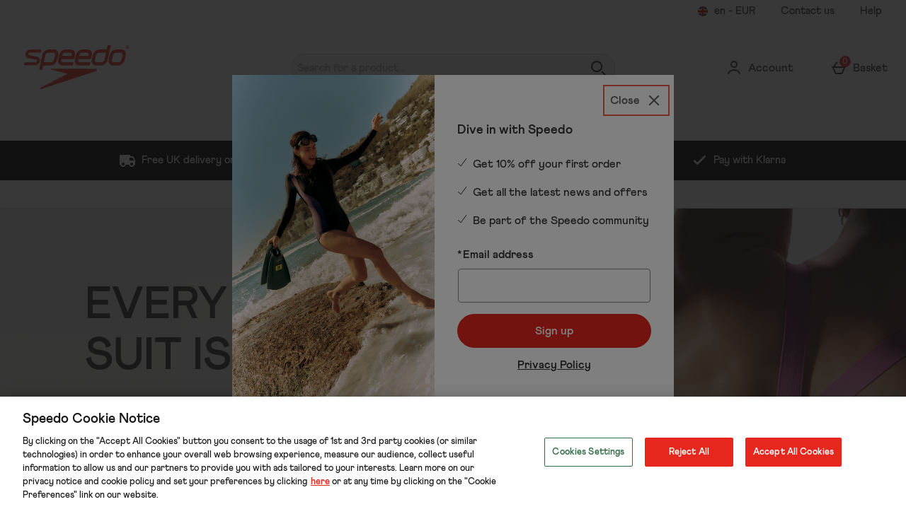

--- FILE ---
content_type: text/html; charset=utf-8
request_url: https://www.google.com/recaptcha/api2/anchor?ar=1&k=6LfSCKsaAAAAAKN7u7UEeNim2kPxww2NiWsUBH9C&co=aHR0cHM6Ly93d3cuc3BlZWRvLmNvbTo0NDM.&hl=en&type=image&v=PoyoqOPhxBO7pBk68S4YbpHZ&theme=light&size=invisible&badge=bottomright&anchor-ms=20000&execute-ms=30000&cb=ivbdbt73r3iy
body_size: 49518
content:
<!DOCTYPE HTML><html dir="ltr" lang="en"><head><meta http-equiv="Content-Type" content="text/html; charset=UTF-8">
<meta http-equiv="X-UA-Compatible" content="IE=edge">
<title>reCAPTCHA</title>
<style type="text/css">
/* cyrillic-ext */
@font-face {
  font-family: 'Roboto';
  font-style: normal;
  font-weight: 400;
  font-stretch: 100%;
  src: url(//fonts.gstatic.com/s/roboto/v48/KFO7CnqEu92Fr1ME7kSn66aGLdTylUAMa3GUBHMdazTgWw.woff2) format('woff2');
  unicode-range: U+0460-052F, U+1C80-1C8A, U+20B4, U+2DE0-2DFF, U+A640-A69F, U+FE2E-FE2F;
}
/* cyrillic */
@font-face {
  font-family: 'Roboto';
  font-style: normal;
  font-weight: 400;
  font-stretch: 100%;
  src: url(//fonts.gstatic.com/s/roboto/v48/KFO7CnqEu92Fr1ME7kSn66aGLdTylUAMa3iUBHMdazTgWw.woff2) format('woff2');
  unicode-range: U+0301, U+0400-045F, U+0490-0491, U+04B0-04B1, U+2116;
}
/* greek-ext */
@font-face {
  font-family: 'Roboto';
  font-style: normal;
  font-weight: 400;
  font-stretch: 100%;
  src: url(//fonts.gstatic.com/s/roboto/v48/KFO7CnqEu92Fr1ME7kSn66aGLdTylUAMa3CUBHMdazTgWw.woff2) format('woff2');
  unicode-range: U+1F00-1FFF;
}
/* greek */
@font-face {
  font-family: 'Roboto';
  font-style: normal;
  font-weight: 400;
  font-stretch: 100%;
  src: url(//fonts.gstatic.com/s/roboto/v48/KFO7CnqEu92Fr1ME7kSn66aGLdTylUAMa3-UBHMdazTgWw.woff2) format('woff2');
  unicode-range: U+0370-0377, U+037A-037F, U+0384-038A, U+038C, U+038E-03A1, U+03A3-03FF;
}
/* math */
@font-face {
  font-family: 'Roboto';
  font-style: normal;
  font-weight: 400;
  font-stretch: 100%;
  src: url(//fonts.gstatic.com/s/roboto/v48/KFO7CnqEu92Fr1ME7kSn66aGLdTylUAMawCUBHMdazTgWw.woff2) format('woff2');
  unicode-range: U+0302-0303, U+0305, U+0307-0308, U+0310, U+0312, U+0315, U+031A, U+0326-0327, U+032C, U+032F-0330, U+0332-0333, U+0338, U+033A, U+0346, U+034D, U+0391-03A1, U+03A3-03A9, U+03B1-03C9, U+03D1, U+03D5-03D6, U+03F0-03F1, U+03F4-03F5, U+2016-2017, U+2034-2038, U+203C, U+2040, U+2043, U+2047, U+2050, U+2057, U+205F, U+2070-2071, U+2074-208E, U+2090-209C, U+20D0-20DC, U+20E1, U+20E5-20EF, U+2100-2112, U+2114-2115, U+2117-2121, U+2123-214F, U+2190, U+2192, U+2194-21AE, U+21B0-21E5, U+21F1-21F2, U+21F4-2211, U+2213-2214, U+2216-22FF, U+2308-230B, U+2310, U+2319, U+231C-2321, U+2336-237A, U+237C, U+2395, U+239B-23B7, U+23D0, U+23DC-23E1, U+2474-2475, U+25AF, U+25B3, U+25B7, U+25BD, U+25C1, U+25CA, U+25CC, U+25FB, U+266D-266F, U+27C0-27FF, U+2900-2AFF, U+2B0E-2B11, U+2B30-2B4C, U+2BFE, U+3030, U+FF5B, U+FF5D, U+1D400-1D7FF, U+1EE00-1EEFF;
}
/* symbols */
@font-face {
  font-family: 'Roboto';
  font-style: normal;
  font-weight: 400;
  font-stretch: 100%;
  src: url(//fonts.gstatic.com/s/roboto/v48/KFO7CnqEu92Fr1ME7kSn66aGLdTylUAMaxKUBHMdazTgWw.woff2) format('woff2');
  unicode-range: U+0001-000C, U+000E-001F, U+007F-009F, U+20DD-20E0, U+20E2-20E4, U+2150-218F, U+2190, U+2192, U+2194-2199, U+21AF, U+21E6-21F0, U+21F3, U+2218-2219, U+2299, U+22C4-22C6, U+2300-243F, U+2440-244A, U+2460-24FF, U+25A0-27BF, U+2800-28FF, U+2921-2922, U+2981, U+29BF, U+29EB, U+2B00-2BFF, U+4DC0-4DFF, U+FFF9-FFFB, U+10140-1018E, U+10190-1019C, U+101A0, U+101D0-101FD, U+102E0-102FB, U+10E60-10E7E, U+1D2C0-1D2D3, U+1D2E0-1D37F, U+1F000-1F0FF, U+1F100-1F1AD, U+1F1E6-1F1FF, U+1F30D-1F30F, U+1F315, U+1F31C, U+1F31E, U+1F320-1F32C, U+1F336, U+1F378, U+1F37D, U+1F382, U+1F393-1F39F, U+1F3A7-1F3A8, U+1F3AC-1F3AF, U+1F3C2, U+1F3C4-1F3C6, U+1F3CA-1F3CE, U+1F3D4-1F3E0, U+1F3ED, U+1F3F1-1F3F3, U+1F3F5-1F3F7, U+1F408, U+1F415, U+1F41F, U+1F426, U+1F43F, U+1F441-1F442, U+1F444, U+1F446-1F449, U+1F44C-1F44E, U+1F453, U+1F46A, U+1F47D, U+1F4A3, U+1F4B0, U+1F4B3, U+1F4B9, U+1F4BB, U+1F4BF, U+1F4C8-1F4CB, U+1F4D6, U+1F4DA, U+1F4DF, U+1F4E3-1F4E6, U+1F4EA-1F4ED, U+1F4F7, U+1F4F9-1F4FB, U+1F4FD-1F4FE, U+1F503, U+1F507-1F50B, U+1F50D, U+1F512-1F513, U+1F53E-1F54A, U+1F54F-1F5FA, U+1F610, U+1F650-1F67F, U+1F687, U+1F68D, U+1F691, U+1F694, U+1F698, U+1F6AD, U+1F6B2, U+1F6B9-1F6BA, U+1F6BC, U+1F6C6-1F6CF, U+1F6D3-1F6D7, U+1F6E0-1F6EA, U+1F6F0-1F6F3, U+1F6F7-1F6FC, U+1F700-1F7FF, U+1F800-1F80B, U+1F810-1F847, U+1F850-1F859, U+1F860-1F887, U+1F890-1F8AD, U+1F8B0-1F8BB, U+1F8C0-1F8C1, U+1F900-1F90B, U+1F93B, U+1F946, U+1F984, U+1F996, U+1F9E9, U+1FA00-1FA6F, U+1FA70-1FA7C, U+1FA80-1FA89, U+1FA8F-1FAC6, U+1FACE-1FADC, U+1FADF-1FAE9, U+1FAF0-1FAF8, U+1FB00-1FBFF;
}
/* vietnamese */
@font-face {
  font-family: 'Roboto';
  font-style: normal;
  font-weight: 400;
  font-stretch: 100%;
  src: url(//fonts.gstatic.com/s/roboto/v48/KFO7CnqEu92Fr1ME7kSn66aGLdTylUAMa3OUBHMdazTgWw.woff2) format('woff2');
  unicode-range: U+0102-0103, U+0110-0111, U+0128-0129, U+0168-0169, U+01A0-01A1, U+01AF-01B0, U+0300-0301, U+0303-0304, U+0308-0309, U+0323, U+0329, U+1EA0-1EF9, U+20AB;
}
/* latin-ext */
@font-face {
  font-family: 'Roboto';
  font-style: normal;
  font-weight: 400;
  font-stretch: 100%;
  src: url(//fonts.gstatic.com/s/roboto/v48/KFO7CnqEu92Fr1ME7kSn66aGLdTylUAMa3KUBHMdazTgWw.woff2) format('woff2');
  unicode-range: U+0100-02BA, U+02BD-02C5, U+02C7-02CC, U+02CE-02D7, U+02DD-02FF, U+0304, U+0308, U+0329, U+1D00-1DBF, U+1E00-1E9F, U+1EF2-1EFF, U+2020, U+20A0-20AB, U+20AD-20C0, U+2113, U+2C60-2C7F, U+A720-A7FF;
}
/* latin */
@font-face {
  font-family: 'Roboto';
  font-style: normal;
  font-weight: 400;
  font-stretch: 100%;
  src: url(//fonts.gstatic.com/s/roboto/v48/KFO7CnqEu92Fr1ME7kSn66aGLdTylUAMa3yUBHMdazQ.woff2) format('woff2');
  unicode-range: U+0000-00FF, U+0131, U+0152-0153, U+02BB-02BC, U+02C6, U+02DA, U+02DC, U+0304, U+0308, U+0329, U+2000-206F, U+20AC, U+2122, U+2191, U+2193, U+2212, U+2215, U+FEFF, U+FFFD;
}
/* cyrillic-ext */
@font-face {
  font-family: 'Roboto';
  font-style: normal;
  font-weight: 500;
  font-stretch: 100%;
  src: url(//fonts.gstatic.com/s/roboto/v48/KFO7CnqEu92Fr1ME7kSn66aGLdTylUAMa3GUBHMdazTgWw.woff2) format('woff2');
  unicode-range: U+0460-052F, U+1C80-1C8A, U+20B4, U+2DE0-2DFF, U+A640-A69F, U+FE2E-FE2F;
}
/* cyrillic */
@font-face {
  font-family: 'Roboto';
  font-style: normal;
  font-weight: 500;
  font-stretch: 100%;
  src: url(//fonts.gstatic.com/s/roboto/v48/KFO7CnqEu92Fr1ME7kSn66aGLdTylUAMa3iUBHMdazTgWw.woff2) format('woff2');
  unicode-range: U+0301, U+0400-045F, U+0490-0491, U+04B0-04B1, U+2116;
}
/* greek-ext */
@font-face {
  font-family: 'Roboto';
  font-style: normal;
  font-weight: 500;
  font-stretch: 100%;
  src: url(//fonts.gstatic.com/s/roboto/v48/KFO7CnqEu92Fr1ME7kSn66aGLdTylUAMa3CUBHMdazTgWw.woff2) format('woff2');
  unicode-range: U+1F00-1FFF;
}
/* greek */
@font-face {
  font-family: 'Roboto';
  font-style: normal;
  font-weight: 500;
  font-stretch: 100%;
  src: url(//fonts.gstatic.com/s/roboto/v48/KFO7CnqEu92Fr1ME7kSn66aGLdTylUAMa3-UBHMdazTgWw.woff2) format('woff2');
  unicode-range: U+0370-0377, U+037A-037F, U+0384-038A, U+038C, U+038E-03A1, U+03A3-03FF;
}
/* math */
@font-face {
  font-family: 'Roboto';
  font-style: normal;
  font-weight: 500;
  font-stretch: 100%;
  src: url(//fonts.gstatic.com/s/roboto/v48/KFO7CnqEu92Fr1ME7kSn66aGLdTylUAMawCUBHMdazTgWw.woff2) format('woff2');
  unicode-range: U+0302-0303, U+0305, U+0307-0308, U+0310, U+0312, U+0315, U+031A, U+0326-0327, U+032C, U+032F-0330, U+0332-0333, U+0338, U+033A, U+0346, U+034D, U+0391-03A1, U+03A3-03A9, U+03B1-03C9, U+03D1, U+03D5-03D6, U+03F0-03F1, U+03F4-03F5, U+2016-2017, U+2034-2038, U+203C, U+2040, U+2043, U+2047, U+2050, U+2057, U+205F, U+2070-2071, U+2074-208E, U+2090-209C, U+20D0-20DC, U+20E1, U+20E5-20EF, U+2100-2112, U+2114-2115, U+2117-2121, U+2123-214F, U+2190, U+2192, U+2194-21AE, U+21B0-21E5, U+21F1-21F2, U+21F4-2211, U+2213-2214, U+2216-22FF, U+2308-230B, U+2310, U+2319, U+231C-2321, U+2336-237A, U+237C, U+2395, U+239B-23B7, U+23D0, U+23DC-23E1, U+2474-2475, U+25AF, U+25B3, U+25B7, U+25BD, U+25C1, U+25CA, U+25CC, U+25FB, U+266D-266F, U+27C0-27FF, U+2900-2AFF, U+2B0E-2B11, U+2B30-2B4C, U+2BFE, U+3030, U+FF5B, U+FF5D, U+1D400-1D7FF, U+1EE00-1EEFF;
}
/* symbols */
@font-face {
  font-family: 'Roboto';
  font-style: normal;
  font-weight: 500;
  font-stretch: 100%;
  src: url(//fonts.gstatic.com/s/roboto/v48/KFO7CnqEu92Fr1ME7kSn66aGLdTylUAMaxKUBHMdazTgWw.woff2) format('woff2');
  unicode-range: U+0001-000C, U+000E-001F, U+007F-009F, U+20DD-20E0, U+20E2-20E4, U+2150-218F, U+2190, U+2192, U+2194-2199, U+21AF, U+21E6-21F0, U+21F3, U+2218-2219, U+2299, U+22C4-22C6, U+2300-243F, U+2440-244A, U+2460-24FF, U+25A0-27BF, U+2800-28FF, U+2921-2922, U+2981, U+29BF, U+29EB, U+2B00-2BFF, U+4DC0-4DFF, U+FFF9-FFFB, U+10140-1018E, U+10190-1019C, U+101A0, U+101D0-101FD, U+102E0-102FB, U+10E60-10E7E, U+1D2C0-1D2D3, U+1D2E0-1D37F, U+1F000-1F0FF, U+1F100-1F1AD, U+1F1E6-1F1FF, U+1F30D-1F30F, U+1F315, U+1F31C, U+1F31E, U+1F320-1F32C, U+1F336, U+1F378, U+1F37D, U+1F382, U+1F393-1F39F, U+1F3A7-1F3A8, U+1F3AC-1F3AF, U+1F3C2, U+1F3C4-1F3C6, U+1F3CA-1F3CE, U+1F3D4-1F3E0, U+1F3ED, U+1F3F1-1F3F3, U+1F3F5-1F3F7, U+1F408, U+1F415, U+1F41F, U+1F426, U+1F43F, U+1F441-1F442, U+1F444, U+1F446-1F449, U+1F44C-1F44E, U+1F453, U+1F46A, U+1F47D, U+1F4A3, U+1F4B0, U+1F4B3, U+1F4B9, U+1F4BB, U+1F4BF, U+1F4C8-1F4CB, U+1F4D6, U+1F4DA, U+1F4DF, U+1F4E3-1F4E6, U+1F4EA-1F4ED, U+1F4F7, U+1F4F9-1F4FB, U+1F4FD-1F4FE, U+1F503, U+1F507-1F50B, U+1F50D, U+1F512-1F513, U+1F53E-1F54A, U+1F54F-1F5FA, U+1F610, U+1F650-1F67F, U+1F687, U+1F68D, U+1F691, U+1F694, U+1F698, U+1F6AD, U+1F6B2, U+1F6B9-1F6BA, U+1F6BC, U+1F6C6-1F6CF, U+1F6D3-1F6D7, U+1F6E0-1F6EA, U+1F6F0-1F6F3, U+1F6F7-1F6FC, U+1F700-1F7FF, U+1F800-1F80B, U+1F810-1F847, U+1F850-1F859, U+1F860-1F887, U+1F890-1F8AD, U+1F8B0-1F8BB, U+1F8C0-1F8C1, U+1F900-1F90B, U+1F93B, U+1F946, U+1F984, U+1F996, U+1F9E9, U+1FA00-1FA6F, U+1FA70-1FA7C, U+1FA80-1FA89, U+1FA8F-1FAC6, U+1FACE-1FADC, U+1FADF-1FAE9, U+1FAF0-1FAF8, U+1FB00-1FBFF;
}
/* vietnamese */
@font-face {
  font-family: 'Roboto';
  font-style: normal;
  font-weight: 500;
  font-stretch: 100%;
  src: url(//fonts.gstatic.com/s/roboto/v48/KFO7CnqEu92Fr1ME7kSn66aGLdTylUAMa3OUBHMdazTgWw.woff2) format('woff2');
  unicode-range: U+0102-0103, U+0110-0111, U+0128-0129, U+0168-0169, U+01A0-01A1, U+01AF-01B0, U+0300-0301, U+0303-0304, U+0308-0309, U+0323, U+0329, U+1EA0-1EF9, U+20AB;
}
/* latin-ext */
@font-face {
  font-family: 'Roboto';
  font-style: normal;
  font-weight: 500;
  font-stretch: 100%;
  src: url(//fonts.gstatic.com/s/roboto/v48/KFO7CnqEu92Fr1ME7kSn66aGLdTylUAMa3KUBHMdazTgWw.woff2) format('woff2');
  unicode-range: U+0100-02BA, U+02BD-02C5, U+02C7-02CC, U+02CE-02D7, U+02DD-02FF, U+0304, U+0308, U+0329, U+1D00-1DBF, U+1E00-1E9F, U+1EF2-1EFF, U+2020, U+20A0-20AB, U+20AD-20C0, U+2113, U+2C60-2C7F, U+A720-A7FF;
}
/* latin */
@font-face {
  font-family: 'Roboto';
  font-style: normal;
  font-weight: 500;
  font-stretch: 100%;
  src: url(//fonts.gstatic.com/s/roboto/v48/KFO7CnqEu92Fr1ME7kSn66aGLdTylUAMa3yUBHMdazQ.woff2) format('woff2');
  unicode-range: U+0000-00FF, U+0131, U+0152-0153, U+02BB-02BC, U+02C6, U+02DA, U+02DC, U+0304, U+0308, U+0329, U+2000-206F, U+20AC, U+2122, U+2191, U+2193, U+2212, U+2215, U+FEFF, U+FFFD;
}
/* cyrillic-ext */
@font-face {
  font-family: 'Roboto';
  font-style: normal;
  font-weight: 900;
  font-stretch: 100%;
  src: url(//fonts.gstatic.com/s/roboto/v48/KFO7CnqEu92Fr1ME7kSn66aGLdTylUAMa3GUBHMdazTgWw.woff2) format('woff2');
  unicode-range: U+0460-052F, U+1C80-1C8A, U+20B4, U+2DE0-2DFF, U+A640-A69F, U+FE2E-FE2F;
}
/* cyrillic */
@font-face {
  font-family: 'Roboto';
  font-style: normal;
  font-weight: 900;
  font-stretch: 100%;
  src: url(//fonts.gstatic.com/s/roboto/v48/KFO7CnqEu92Fr1ME7kSn66aGLdTylUAMa3iUBHMdazTgWw.woff2) format('woff2');
  unicode-range: U+0301, U+0400-045F, U+0490-0491, U+04B0-04B1, U+2116;
}
/* greek-ext */
@font-face {
  font-family: 'Roboto';
  font-style: normal;
  font-weight: 900;
  font-stretch: 100%;
  src: url(//fonts.gstatic.com/s/roboto/v48/KFO7CnqEu92Fr1ME7kSn66aGLdTylUAMa3CUBHMdazTgWw.woff2) format('woff2');
  unicode-range: U+1F00-1FFF;
}
/* greek */
@font-face {
  font-family: 'Roboto';
  font-style: normal;
  font-weight: 900;
  font-stretch: 100%;
  src: url(//fonts.gstatic.com/s/roboto/v48/KFO7CnqEu92Fr1ME7kSn66aGLdTylUAMa3-UBHMdazTgWw.woff2) format('woff2');
  unicode-range: U+0370-0377, U+037A-037F, U+0384-038A, U+038C, U+038E-03A1, U+03A3-03FF;
}
/* math */
@font-face {
  font-family: 'Roboto';
  font-style: normal;
  font-weight: 900;
  font-stretch: 100%;
  src: url(//fonts.gstatic.com/s/roboto/v48/KFO7CnqEu92Fr1ME7kSn66aGLdTylUAMawCUBHMdazTgWw.woff2) format('woff2');
  unicode-range: U+0302-0303, U+0305, U+0307-0308, U+0310, U+0312, U+0315, U+031A, U+0326-0327, U+032C, U+032F-0330, U+0332-0333, U+0338, U+033A, U+0346, U+034D, U+0391-03A1, U+03A3-03A9, U+03B1-03C9, U+03D1, U+03D5-03D6, U+03F0-03F1, U+03F4-03F5, U+2016-2017, U+2034-2038, U+203C, U+2040, U+2043, U+2047, U+2050, U+2057, U+205F, U+2070-2071, U+2074-208E, U+2090-209C, U+20D0-20DC, U+20E1, U+20E5-20EF, U+2100-2112, U+2114-2115, U+2117-2121, U+2123-214F, U+2190, U+2192, U+2194-21AE, U+21B0-21E5, U+21F1-21F2, U+21F4-2211, U+2213-2214, U+2216-22FF, U+2308-230B, U+2310, U+2319, U+231C-2321, U+2336-237A, U+237C, U+2395, U+239B-23B7, U+23D0, U+23DC-23E1, U+2474-2475, U+25AF, U+25B3, U+25B7, U+25BD, U+25C1, U+25CA, U+25CC, U+25FB, U+266D-266F, U+27C0-27FF, U+2900-2AFF, U+2B0E-2B11, U+2B30-2B4C, U+2BFE, U+3030, U+FF5B, U+FF5D, U+1D400-1D7FF, U+1EE00-1EEFF;
}
/* symbols */
@font-face {
  font-family: 'Roboto';
  font-style: normal;
  font-weight: 900;
  font-stretch: 100%;
  src: url(//fonts.gstatic.com/s/roboto/v48/KFO7CnqEu92Fr1ME7kSn66aGLdTylUAMaxKUBHMdazTgWw.woff2) format('woff2');
  unicode-range: U+0001-000C, U+000E-001F, U+007F-009F, U+20DD-20E0, U+20E2-20E4, U+2150-218F, U+2190, U+2192, U+2194-2199, U+21AF, U+21E6-21F0, U+21F3, U+2218-2219, U+2299, U+22C4-22C6, U+2300-243F, U+2440-244A, U+2460-24FF, U+25A0-27BF, U+2800-28FF, U+2921-2922, U+2981, U+29BF, U+29EB, U+2B00-2BFF, U+4DC0-4DFF, U+FFF9-FFFB, U+10140-1018E, U+10190-1019C, U+101A0, U+101D0-101FD, U+102E0-102FB, U+10E60-10E7E, U+1D2C0-1D2D3, U+1D2E0-1D37F, U+1F000-1F0FF, U+1F100-1F1AD, U+1F1E6-1F1FF, U+1F30D-1F30F, U+1F315, U+1F31C, U+1F31E, U+1F320-1F32C, U+1F336, U+1F378, U+1F37D, U+1F382, U+1F393-1F39F, U+1F3A7-1F3A8, U+1F3AC-1F3AF, U+1F3C2, U+1F3C4-1F3C6, U+1F3CA-1F3CE, U+1F3D4-1F3E0, U+1F3ED, U+1F3F1-1F3F3, U+1F3F5-1F3F7, U+1F408, U+1F415, U+1F41F, U+1F426, U+1F43F, U+1F441-1F442, U+1F444, U+1F446-1F449, U+1F44C-1F44E, U+1F453, U+1F46A, U+1F47D, U+1F4A3, U+1F4B0, U+1F4B3, U+1F4B9, U+1F4BB, U+1F4BF, U+1F4C8-1F4CB, U+1F4D6, U+1F4DA, U+1F4DF, U+1F4E3-1F4E6, U+1F4EA-1F4ED, U+1F4F7, U+1F4F9-1F4FB, U+1F4FD-1F4FE, U+1F503, U+1F507-1F50B, U+1F50D, U+1F512-1F513, U+1F53E-1F54A, U+1F54F-1F5FA, U+1F610, U+1F650-1F67F, U+1F687, U+1F68D, U+1F691, U+1F694, U+1F698, U+1F6AD, U+1F6B2, U+1F6B9-1F6BA, U+1F6BC, U+1F6C6-1F6CF, U+1F6D3-1F6D7, U+1F6E0-1F6EA, U+1F6F0-1F6F3, U+1F6F7-1F6FC, U+1F700-1F7FF, U+1F800-1F80B, U+1F810-1F847, U+1F850-1F859, U+1F860-1F887, U+1F890-1F8AD, U+1F8B0-1F8BB, U+1F8C0-1F8C1, U+1F900-1F90B, U+1F93B, U+1F946, U+1F984, U+1F996, U+1F9E9, U+1FA00-1FA6F, U+1FA70-1FA7C, U+1FA80-1FA89, U+1FA8F-1FAC6, U+1FACE-1FADC, U+1FADF-1FAE9, U+1FAF0-1FAF8, U+1FB00-1FBFF;
}
/* vietnamese */
@font-face {
  font-family: 'Roboto';
  font-style: normal;
  font-weight: 900;
  font-stretch: 100%;
  src: url(//fonts.gstatic.com/s/roboto/v48/KFO7CnqEu92Fr1ME7kSn66aGLdTylUAMa3OUBHMdazTgWw.woff2) format('woff2');
  unicode-range: U+0102-0103, U+0110-0111, U+0128-0129, U+0168-0169, U+01A0-01A1, U+01AF-01B0, U+0300-0301, U+0303-0304, U+0308-0309, U+0323, U+0329, U+1EA0-1EF9, U+20AB;
}
/* latin-ext */
@font-face {
  font-family: 'Roboto';
  font-style: normal;
  font-weight: 900;
  font-stretch: 100%;
  src: url(//fonts.gstatic.com/s/roboto/v48/KFO7CnqEu92Fr1ME7kSn66aGLdTylUAMa3KUBHMdazTgWw.woff2) format('woff2');
  unicode-range: U+0100-02BA, U+02BD-02C5, U+02C7-02CC, U+02CE-02D7, U+02DD-02FF, U+0304, U+0308, U+0329, U+1D00-1DBF, U+1E00-1E9F, U+1EF2-1EFF, U+2020, U+20A0-20AB, U+20AD-20C0, U+2113, U+2C60-2C7F, U+A720-A7FF;
}
/* latin */
@font-face {
  font-family: 'Roboto';
  font-style: normal;
  font-weight: 900;
  font-stretch: 100%;
  src: url(//fonts.gstatic.com/s/roboto/v48/KFO7CnqEu92Fr1ME7kSn66aGLdTylUAMa3yUBHMdazQ.woff2) format('woff2');
  unicode-range: U+0000-00FF, U+0131, U+0152-0153, U+02BB-02BC, U+02C6, U+02DA, U+02DC, U+0304, U+0308, U+0329, U+2000-206F, U+20AC, U+2122, U+2191, U+2193, U+2212, U+2215, U+FEFF, U+FFFD;
}

</style>
<link rel="stylesheet" type="text/css" href="https://www.gstatic.com/recaptcha/releases/PoyoqOPhxBO7pBk68S4YbpHZ/styles__ltr.css">
<script nonce="fGBMTN63nJK6Bdgea8HZ2A" type="text/javascript">window['__recaptcha_api'] = 'https://www.google.com/recaptcha/api2/';</script>
<script type="text/javascript" src="https://www.gstatic.com/recaptcha/releases/PoyoqOPhxBO7pBk68S4YbpHZ/recaptcha__en.js" nonce="fGBMTN63nJK6Bdgea8HZ2A">
      
    </script></head>
<body><div id="rc-anchor-alert" class="rc-anchor-alert"></div>
<input type="hidden" id="recaptcha-token" value="[base64]">
<script type="text/javascript" nonce="fGBMTN63nJK6Bdgea8HZ2A">
      recaptcha.anchor.Main.init("[\x22ainput\x22,[\x22bgdata\x22,\x22\x22,\[base64]/[base64]/[base64]/[base64]/[base64]/UltsKytdPUU6KEU8MjA0OD9SW2wrK109RT4+NnwxOTI6KChFJjY0NTEyKT09NTUyOTYmJk0rMTxjLmxlbmd0aCYmKGMuY2hhckNvZGVBdChNKzEpJjY0NTEyKT09NTYzMjA/[base64]/[base64]/[base64]/[base64]/[base64]/[base64]/[base64]\x22,\[base64]\\u003d\x22,\[base64]/DhisVw4PDv3nCkQXCucOQw4wKKQk4w7N9OcKfb8KZw6PCqHrCoxnCtzHDjsO8w7XDj8KKdsONIcOvw6piwpMGGURZe8OKMsOZwosdXGp8PmkbesKlOE1kXQbDo8KTwo0qwroaBSTDssOadMOiCsK5w6rDlMKRDCRNw7rCqwd1wrlfA8K2asKwwo/CnlfCr8OmS8KkwrFKRRHDo8OIw5lbw5EUw53CtsOLQ8KEbjVfZcKzw7fCtMO2woICesOpw6XCi8KnSU5ZZcKNw7EFwrAAacO7w5o/[base64]/Du8Olw5VzOlbDncKGw7/Ds2kGwo0mAsK+w5PDiBfCqgtQN8Onw4I/Mn0AGcO4D8KxHj7DoSfCmhYZw7jCnHBxw4vDiQ5Xw4vDlBoofwY5M1bCksKUNAFpfsKxRBQOwq9GMSIeVk1xHnsmw6fDvcKdwprDpU3Drxpjwporw4jCq2fCv8Obw6oMEjAcHcO5w5vDjFl7w4PCu8K2ck/DisOED8KWwqcywqHDvGojZysmFEPCiUxdNsONwoMWw7howoxVwqrCrMOLw4tmSF0oH8K+w4J/ccKaccOLHgbDtmUsw43ClWjDrsKrWmfDv8O5wo7ClkohwprCjMKNT8OywpDDklAIEzHCoMKFw6zCl8KqNhBXeRo/bcK3wrjCnMKMw6LCk2/DrDXDisK+w63DpVhae8Ksa8Oyfk9fWsO7wrgywq0vUnnDmcOAVjJYKsKmwrDCujJ/[base64]/[base64]/[base64]/bn0lw5LCosK4w4YGwrDCnsOTw4LDgS07RFbClzoJwrfDhsO0DDHCrMOyTMKwGMOawrfDgh9vw6zCkVYLAEXDnMOJSmpOTTd4wo0Ow79EV8KRZMK5ZCMdORLDu8KAcE4lwpQEw7JMOMOXUkEUwqnDsQRsw5/Cvzhww6vCqsOJSDFAFU86Jkc1wo3DsMO8wpJXwqnDsWbDgMKgHMK3LV3DjcKuW8KWw5zCpAXCrcOYY8KmVUfChRLDpMK2BDzChWHDm8K2VMKVD1k2RnZiPGvCqMK9w5IIwolXJ0tHw7rCnMKyw6LCs8Kow5PCoAQPAcOnFSnDkCxHw6nCosOtZ8OrwoLDjQ/Dp8KewqxVP8K1woXDvsOPXwoqbcKyw5nCtFEWQ2lOw6rDoMK7w6E0UxHCn8K/w4PDpsKewpbCqBouw45Lw5zDtznDtMOLQn9nNUcjw4l8ZsKJw618VmLDjcK5wqPDqHwOM8KKFsKtw5Uqw4JpL8KsO2vDrhU5ZsOgw5p6wpM1f1FNwrUpQnHCgSPDn8Kxw7tDPsK2XH/DicOUw43CozXCv8OYw4jCh8OaYcOHD2LChsKLw6LCijEXR07Dm1bDqhbDkcKBWmJZUcKzPMO/C1wNKgoAw4luXAnCqEp/K2xrGcO8ZX3CicO8wpfDqDo5JcO3cQjCiDbDp8KrAkZRwrprH0LCmVEbw47DuBrDp8KPXQjCisONw6gtNsOJKcOEfXLChDUmwpTDpDLCh8KHw5/DpcKKAxZPwrBdw5Q1A8KhIcOXwqPCmU9ow5bDgjdAw77DmEPCpl8rwos9fMKVacKfwr56DCnDiiwzNsKbHjXCr8OOwpFlw4Afwq8gwrjCkcOKwpbDgXPDo115A8OmdHBvX2zDvj1dworDnlXCj8KRIkQFwowfeBx4wo/[base64]/w4F0UAxvWw/[base64]/[base64]/CqcK5HMOKIMK+w65FK25Hw7NhEcOWby96UHTCo8OPw7UPOUdKw6NjwqHDnhvDhsKgw4DDnlA6dhwbYiwMw4Jkw64Gw40FQsO0BcODL8Kof2tbOAPCiyM/csOIUk8twqvCtlpkwo3Cl07Cl2fCgcKwwpTCnMOUfsOjUcKyKF/CqHbDv8ONwrHDicKwFwXCpcOubMK0wpnDlhPDg8KXb8OkPGRwPQQCBcKhwqDCqV/[base64]/[base64]/aj/DgzAhw6QIwrzDo2rCuxDCs8OewofCvinDl8KPZzvDrEhKwoB/aMOXLFTDjmTChk1RF8O4AhTChDFIwpPCk0NOwobCqj7Dv0pkwo1cdBEkwp4cwqBGbQbDlVV8UMO2w4gSwpHDocKhA8O4a8OVw4XDi8ONam9ow73Du8Krw4h2wpDCrWfCpMOlw5RFw45/w6zDqsOJw5EaQlvCiBA4woU1w5fDrcOGwp8aIXtkwpdzw5TDiVPCqMOEw54rwrhTwoAFNsKNwo/[base64]/[base64]/[base64]/CjCfCisKhSMOqw7BCw7kseCtUXMK3w6jDvcORwrXChMKxIMO6MzHCjz8Aw6LCmcOkK8KwwpZpwoV9GcONw4MgH3jCosO0w7VASsKSPD/CrMKPRCMobHcYQ37CtW1gbk3DtsKaLxR0fsKfccKiw6TCvWPDtcOOwrY4w5nCmCHCvMKuEjHClsOBQsOIVXXDnX/Dgk9hw7t3w5RcwqPCtFfDlsOifkfCqMKtNE/DoDXDtX84w5zDpAo6wo0Jw4jCn2UOwqUlZsKFGMKJwqLDvAcFwrnCoMO/ZsOlwo9TwqMhw57CvngFLQjDpGfClsKPwrvCh3rDtCkGVzF4TsK8w7ExwrPDpcKrw6jDpgjCtFQBwq89JMKPwp3DusO0w4bCojwXw40dEMONwprCp8OLKyMFwrtxd8OWJsOmw5cIZWPDnmYlwqjCp8K4fCgEaC/DjsKjD8OSw5TDpsKpCcKOwpgcNMOxXz3DkEXDlMK7YsOpw5HCqMOYwohkZAsDw6p6LDDCiMOXw5pgc3bDnkrCgcKdwoQ4aB9BwpXCsxF/[base64]/DuTPCkSVDDMKIwqTCgjvCo8K0PcK7E8Oiw5Mfwo0SOmZga3HDj8O8CBLDmMOxwo/[base64]/[base64]/[base64]/Ct8KPYsK3eUXCoMORw7/Dq8OkWsO7w4fCv8KOwoBVwrYIwp1Xwq3Cr8KKw4kHwoHDm8K/w7DCrXkYOsO5JcONXXXCg1pTwo/DvWMzw47CtAtIwroww57CnT7DrF1cLMK0wrpDNcOvBsKGH8KKwq4rw5TCtknCo8OsOnERCADDpEPCtQBqw7RQScOxPEd/KcOQwpnCm0Z0wqF3wrXCuC9Ww5zDnXAPcDfDhsOWwqQUfMOaw4zCr8OewrEVCQvDtSU9LXQfKcKlMD1ceAfCtMOjQmBUfHMUw4DCv8Oowq/CnsOJQiIILsKGwr8kwrg/[base64]/[base64]/wrwQQnDCusO3MwDDriwXSwI8XFE0wqJmGSPDskPCrsKkPChxKMK9F8KkwoBSBSbDj3PCqlN1w4sWUmDDvcOXwoXDhwjDm8KJZ8OKw6gyNBpbKBvDqT1Zw6TDq8OnACTDpsKmGjJUBcOow6HDksKqw4/ChjPCn8OTDErCiMK9w4onwofCn0PDgcOocMOUw6IJfTNGworCgDNDbRvCklw4TxUPw6MHw5vDlMOcw7cRATw4aholwo3DmB7Cr2VoFMKSAHbDtsO5cQHCuhrDqsKoQRRjY8Krw5/DhhsUw7fCgsKNecOEw7/[base64]/DgxnCqMOKw4jCkghldMOXwpt2Oy8Xf0rDrF8/dsK9w4NjwpsjQ2HCjibClTYnw5Nlw43Dg8OBwqjCuMO8BgBmwpQzVMKxTG07LC/[base64]/Cn8OZPsOhOS1vAsOBAzcZwpnCkcOVw6BWYsKtXDLCjTzDjT/Cv8KRCRBvcsOlw73CtQLCu8O3wpnDl3luS2LCisO/[base64]/[base64]/CnWlzdcO7wqRQEMOyw4tQw4bCkMKgK3rClsOkfBzDnCgSwrADRsKwE8OgDcKow5U/w6PCszt3w4Y0w4IiwokCwqp7cMK6FmRNwplKwqZxKADCkMODw6fCmSstw5xPOsOUw4/DvcKhcjVrw7bCi0rCkzrDgcKsYy4TwrfCsF0zw6TCqAN0QVbDq8OcwooIwrDCjsOSwpQEwpUZAcKLw67ClFbCksKiwqXCu8OvwpZLw5IUKDHDhw9WwoFgwodxFFvCuyo0XsOtVhNoTGHDnMOSwrDCi3/CqcKLw7ZaGsO1FMKiwo4nw4XDhcKFd8K0w6QIw4YLw5hBLHXDoDlmwo8Ow5U6w6vDtcOjCsOpwpzDhhYsw688SsOBQVTCu0lIw6E1JUV2w57Cj3xKUsKBV8OIYMKhS8OWWh/CilfDmcOYEsOXBinCpy/Dq8KVGcKiw7JyBsOfWMKPw77Dp8O2wphOOMOVwr/DpDPCmsO6wqzDjcKsFGcyLyzDm03DvQY7EMKuGDvCt8KNw5MWaR8Dwp/Du8KoQRnDp1l3w4XDjRl3d8KxKsO7w49OwoANTQwSwprCqjPCiMKxGHcWWDsfBk/Ci8OlWRLDmDHCi2MPQsOsw7/DmcKvIDhawrdVwo/CiTAjUVjCqBs9wot/wq9JKE4iL8O7w7DChMK6wpxkw7zDmsKCLn7CuMOtwowbwpXCkGzCtMO8FgfChMKuw71Vw7AHwpXCsMKTwqAaw6rCu1zDp8OywqsxNgXCrMKtYmjDmnMxaB/CscO1N8KZT8Ojw5BiMsKYw5JwTlNmKQLClht5RVIHw5hYTwwKaDx0IHwLwoY0w70Ow587worCv24ow5cAw6t/[base64]/[base64]/Dv8K5G3DDjMOQwoJgesKRw4jDrsKOfsOKYcOMw5fCvsOLw43CmyxvwqbCscKLfcOge8KOXMOyB1/CuDbDjsOQNsKSLDAow5hSwqHCoUrDnkAQCMOoFW7CnmElwo8aNmvDgQ/CkFPCsUHDt8O/w7XDnMOLwp3CpDjDs2DDisODwoxJAMKpw7sRw47CqQltwo5NQRDDkVvDvsKlwowHKDfCjQXDm8KqT2nDmHwCLXsIw5UBLsK2wrvDvcOzYsKgQiNWOxUnw4JOw7rCm8OIJ1k2fMK3w7lOwrVQX206IGvDrcK9EhQ3VjzDhMOBw67DsnnCgcOPUTBEIw/[base64]/[base64]/DuyzCqm0iGhPCl24iZzrCrMOoDcOAw6Q/w7Emw5IDRQhZU0vCjMKbw63CuUJrw7vCsGLCgxfDvsKSw4YXKGchXcKRwpnCgcKBXcOaw49AwrUrw4teG8OzwqZhw4YSw5tGH8KVHyZwVsK1w4Q0wrjDnMOcwr41w7HDiwvDiRfCusOOBF5iBcOhaMK0OVAJw7pzwr1hw7sZwosDwr/[base64]/DicKFw6EswpTCkyNWwq/DssO7SMKZfnNifmp0w6lLTMKdwqfDomdzC8KRwpMpw7V/TlzClAAcT31mQjHDtyZreC/ChibDgQYfwp3DqUoiw43CtcKte0NnwoXClMK4woZHw4Vzw5pNDcOhwpjCsnHCmHvCsSJww5DDjXDDgcKswp0Vwr82RcKhwpXCkMOuwrNWw6oxw7DDpRPCnztMZzfCksOow6LCnsKZLMOjw6DDo0vDiMOwa8KbLnA8w5DDtcOWPnI+bcKbbAoYwq0Fw74Ewpk3bcO7Ew/CrMKtw6E2dMKKQgxTw5kPwqLCuDdvf8OTDVXDssK1NULChMOvEwZYwo5Jw6w7J8K3w7LCoMK3LMOFeCIEw7XDvsKBw7IRacKJwp46w7rDmCF7f8OSVTPCisOBKgzDqkvDtkLCrcKZwpXCoMKvIG7Ck8O5CxoGw4UYXGdFw4EqFm7Cqw/CsQhwF8KLQcKpw6TCgkPCrMOBw7vDsnTDl3DDml7Cs8Kaw5ZOw4ZFC0wPf8K3wonCmnbCqsOSw57DtAhMGWNlZwLDh0Nmw5DDnypAwqE3GgHCpMOrwrvDm8KxEmLCrlLDh8KDIcOzPH0twqTDssOzwp3CsnAAGcOfAMOlwrHCtEbCpT3Dp0/ChC/ClTJdHcK6LHlJORIpwq1MfcOKw7okT8K6SCYkME7DnB7DjsKWcB7CvigQJMOlCT/Dg8O7B1DDq8O/[base64]/CmXrCoxksTD4pDsOuH8K9CcOoZMKuwrwTwrvDlcOZKcK2Qi/DuBkjwq4dfMK1w5/DvMKywqkIwpZCOFrCpn/DhgrDqHLCuB1cw50sXCRoOF14wo0wZsOUw43DomHCpMKpUzvDiHDCgjHCtnhtRngSQDETw459KMK/d8K7w5t7azXCh8OJw7zDqTXCqcOIaSdoDTvDg8Kxwoc+w5YbwqLDk018YsKlC8KfQWfCkHYYw4zDssKvwodvwpMfesOTw7ZBwpYswr0YEsKUw4vCu8O6I8OvUjrCkAhbw6jCmxbDocOLw7IqHsKHw5PClAEqBWvDoSZGNk/Dm21Ww5nCicOTw5NrSGlKAcOEw5/DiMOEdsKTw6FVwrINV8O8wrpXFMK4ERM4K2gYwrDCscOUw7LCv8OyKUMKwqglDcK6bw3Ck2rCu8KSwqAvCHAxwrBhw7BxDMOnM8Olw48oYm8hc2jCgsKLTMKXY8O2FcO/w40xwqALw5rCi8Khw683MmbCjsKhw6AUJE/DvsOAw7fCkcOqw6J+wr1OW1XDoxDCoyPCh8O7wonChxULfsKqw5PDqnhhcQbCkToywqhmCcOacVxUY33Drmxhw6hAwpTDjRvDmForwrddMWLChHLCk8OwwoFYd1/[base64]/[base64]/[base64]/DpzvDqm8XD8Knwo8Fw57CnwJgw7Ipa8KGw6PCrMKkWCTCpllfworDsGVMwr45UAjCvT7DhsKmwoTClWTCihjDsyFCcsKEw4nCnMK3w6fCoAJ7w5PDlsO1LwLDkcOQwrXCicOSUTwzwqDCrAoQD18hw5zDocOww5XCgkh2d0bDlBrDlMKWPcKoN0VVw6/Dh8K6DsKTwrVnw5Vtw6zCv1PCsWU/DgHDgcKYZMKzw502w47DpWfDhkoXw5DCunHCtMOMPVcxHiweaFvCkl58wrDDuU7Dt8O4w4TDkjzDssODTsKNwqjChsONIcO2KzrDuzUfVsOPXQbDh8K1UMKeP8KYw5nCiMKtwrRTwpzDvWDDhRdJZigeKFzCl2LDsMOUWcOrw5zCiMK/wpjCu8OXwp1QXF0MHj8GQT0hcsOcwrfCqyTDr3cwwpNLw4nCiMKxw58Uw5/[base64]/Dnhwsw5Q9biZiw5tjw5vDonzDsR9iDG1bw5nDocKrw40wwoIkF8Kpwr8Zwr7CuMOEw5DDvDzDssOHw5jCpGMqHjrCqMKNw6ltL8O+wrkbwrDCjAgAwrZxUU48E8O/wrgIwojDosKww7xYXcK3OsO9ccKhBXJhwp9Uw5jCgsOOwqjCn0TCnB9VTENrw7TCiy9Kw7lRMMOYwqVWY8KLEid1O3x0TcOjwr3CkgFWesOMwrUgX8OMG8ODwr7DmX5xw6LCsMOHw5Azw4MIBsOBw5bCs1fDnsKbwrbCicOjWMKMDTLDrS/[base64]/KsO5w7AYw5hnSsKPwqJKLMObTEJFEMOkDcOLBx1Nw7EMwrnCvcOAwpFJwpHDvR/DhQNsbzbCrR3DhMK5wq9ew53DkB7ChjIgw5nClcOTw7HDsy5KworDqFbDicKnXsKKw6bDhcKXwoPDhEkSwqRlwpPCpMOQO8KbwpbCjQ8zTyRzU8KRwoF9XW0EwoRadcKzw5zCvsOTPzjDk8OpdMK/ccK+MWUAwo/[base64]/CksOawpQMw7dxwr/Co8OlRMKJQznCvcO6w7YBw5t7w4hUw6tsw5ErwoYaw50iMwEDw6Y5Dl0aRDnCmVw3w73DucKyw6DCusK0E8OdCsOcw4ZjwqJpV0TChyIVGHgvwqTDok8zw4zDj8K/[base64]/ClyPClcOLXjNBw5fDny1mw6RhasK0EsKzGDgrw5xzVsKCUTYBwql5wrDDi8K7R8ODV1fDohPDk0/CsGzChMOOwrbCvcOxwqZxEsKHITQAPFAPPzHCkV3CjHHCl1rCiiAHB8KwBcKfwrDDmCvDo3LDkMKWZBvCjMKFfcOGwpjDqsK6WsODA8KGwpkDAkc1w7rDrXnCtMKYw4/CkC/DpE7DhTAbw4LCtMOtwr0mVcKIw43CkTvCmcKLCiXCqcOzwqobB2FfCMOzJGdvwoZMSMKjw5PCkcK0FMOYw4/CisKow6vCrDhxw5c0woAnwprCgcK+EjXCqVzCuMO0bGIhw5k0wqtFa8KbfR9lwrnDu8OLwqgbEwB+RcK2e8O9S8KXQGczwrhFwqZ7T8KTJ8K6JcOjIsOmwq5qwoHCnMKXw7XDtm8yHcKMw74sw57DksKmwpMFw7xDJA5ECsOTw6MLw70uTS3DlF/[base64]/[base64]/Ds8KWwrZ4SyHCgl5xw60uFsObwqPCll5lCUTClsK+MMOIAxtyw6HCs1/Ck3BBwqUfw6HClcOEFAp3JmBMbMODVcKfVsKAwofCp8Ovwpo9wpsbVg7CqsKXJyQ2w6DDqcOMbiQqAcKQFXTDp1YiwrEiGMOdw6xdwrNGZidnC0MMw7UJMsKbwqjDkz4pUhPCssKDUGbClsOkwopOFjJBJkzCiULCrsKUw6XDq8KpAsOpw6w0w73Cm8K5CMO/V8KxKW1vw4VQA8OjwrxnwpjCrX/CpMOYZcKdwrTDgEPCpWHDvcKYJmQWw6EUcXnDqUDDhzbCn8KaNnBzwq3DqmzCmcO5w7HChsKkAwJSbsODwoTDnCTDs8KtcmFyw5FfwqbDoVDCrR5DAMO5wrvCnsOhJnbDpsKdWgfDj8OmZR3Ci8OIb1bCmWYUMsKSRcOEwoTCg8KBwp/DqlDDmcKAwpt8a8Ojw5hswp/[base64]/CjDvClBTDvD7DqMO2wosrfAbDnivCq8KgQMOlwoBtw5cHwqfChcO/[base64]/CsCzDlsOTG3jCh8OVXnjDpcOjwpE6wpHDnHFWwrjDqVnDvTbDkcOLw73DjV89w6XDpMK+wpDDnG3CtMKow6LDhsOfLcKSOSgwG8OHGhZVLQI+w4N6wp3DjxPCgk/DvMOOPTzDiyzDjsOsKMKrwr/[base64]/wrR0dsKWw4DDkwUXw6DDjH/[base64]/w79xIsOOQsKRZhRXwqcVw6zCi8OBQy7DlMOvwrHDpHIDOsOHZUw4B8OPCBjCnMOkdMKiOsK8EXjCrQbCl8KGT34/[base64]/CisKmwpU7w6/[base64]/fzUpw6oDwrfCiTDChRfCkW/[base64]/DrcOEOMOTHF3CqEsGekNlQcO6esKHw6YsEMOWwovCuS9jw6DCgsO5w7DCjcKIwr3DqMKSZMKWAsOJwqIod8KTw6lqHsOyw7PCqMKGWcOnwrZDKMKKwqo8woPDjsKQVsOAWVfCqBstZsOBwplIwpldw4lzw4dTwrvCpSZ8SMKJGcKewrQLwp/Cq8OTNsK/NgLDscKqwo/CqMOywq1hMsKFwrHCvjcMRcOewqgYTjdofcOGwrFAOxF0w5MIwrJ3wonDssO2wpZhw41+wo3Ckn9GDcKzwr/Cj8OWw5fDt1DCt8KXG3Ilw7EbPMKmw79xLwjCiW/CpQsFwpHCrnvDn3DDk8OdcsOew6ECwrTCr23Do2jDvcKSeTfDjMOGAMKDw6fDiC5dAC/DvcKKRQ7DvnA9w4LDlcKOf1vDnMOvw5MWwo8HHMOid8O1U2zDm3nCrGFWw5BkVCrCqcKPwoDDhsOOw5PCisOCw5oWwqJ/[base64]/[base64]/CghZEwqzDtS1nXsK6wqVDRsOQw6HCllbDisO8wrjDtElFHinDtMKMb2zDi057LyXDpMOWwonDmcONwovChS/CgMKweB7DuMK/wrAVw43DlmZow4kmJsK6csKbwrnDosK+UkN8w7nDuyAXNBJKeMOYw6phcsO9wo/Cu0/DpzNMcsOSOgjCusO7wrLDi8KpwoHDjUFZXSgsQHQmKMOlw69dfW/CjMK/AMKDQQPCsBDDuxTCp8O7w6zCihPDtcK/wp/CgsOmHcOZFsK3Lk/[base64]/HxrCmi3CoHHDvsO3BMOHY8OfRsK3wrEAPcOSwovCmsObSi/Clg4hwpTCkVEBwqlZw5TDu8KRw58ra8OOwrnDnWvDrHPCg8KHHUVmJcKtw53DssKQKmpKwpPCu8KdwoY4LsOww7HCoFlTw6/Dglc0wqvCiGUTwptsN8Kjwpk1w553dsOldlnCog1hV8KEwqLCqcODw7LCssOJw6RjQB/Cr8OVwqvCvz1WXsKDw7I9RsO5w6cWfsKGwoPCh1dYw4Yyw5fCqQIad8KTwqjCsMKkMcKtw4HDscKeKsKpw4zCiScOQEUFDXTDvsOMwrR8HMOHV0EKw6LDrVTDphDDpn82acKdw7cOX8Kqw5E0w63DqMOWCmHDpsKRWGTCu2TCtMOBEcOiw4/CikEOwovCj8Oqw5/[base64]/McOEwooLwpJQwpp6wpRdw4TDpRTCt1vDj0zCvD7Ckkh/ZMKeVMK9fH7CszjDkBd/BMKYwofDgcKFwqcPQsOfKcO3wqDCuMK+IFbDjMOrwrovwp1nw7/CsMKvQ3/[base64]/CkhzChsKIw63DimHCkXjDuMOWwp5pwqNhwp8dFMONwpDCvj8Pc8KUw6ImacO/MsOjTcK3UgIsFMKhKMKebww1WFd/w4Jyw5zDj3gjNcO/BUI5wpl+IgXCphrDpsOswr0swrvCq8KawoDDoVnDlm8TwqcDOMObw5NUw6fDssO7MsKWw5PCt2Mywqwcb8ORwrI7elVOw4nDjsOcEsOLw5UaRAHClsOkdcKXw5XCo8O9w4ZsCcOIw7HCn8KOcMKmfi7DosO9wofCnDnClzbCusK5wq/ClsO/[base64]/Si5JwpDDvMOyWyUHcFDCosOYw75mw4F2eiIMw7XCh8ODw5TDrEHDl8OKwqwoMMO7cHl4NgZ7w4zDjSnCg8O/UcObwoYUwoBPw6ddXl7Chl1/A2lfIwvCnizDj8Oxwq4jw5jCqcOPR8Kow6Urw4zCiFLDgQXDiAlYRFZIOsOhK0J+wq3CiX5DHsOvw5FFb0bDl39vw4Q4wq5taQbDiiYKw7LDtMKBw5hVHsKXw6coXiDDkwRFOVJ+wo/CsMO8YCM8w47DlMKIwp3Cg8OWLcKPw6nDtcKaw5Fjw4DCsMOcw6I2wq3Cm8Ouw6PDnjJbw4HCmRnDmMKkKVzCvCjDhRzCghUCCsK/H2XDtDcqw7w1w4cmwrjCtWwpwoIDwqPDpsKOw699wq/[base64]/Dm8KtB8K/KDJ1w5bCuMKjPRJWClzCpsKVw7bDnT3DqQXDrsKWJifCjMOVw77CkFE4UcOrwoYbYUsCVsOBwpfDpSjDjUZKwpMResOfbiRNw7jCocOvaiY2HATCscOIKnbCjSrCp8KeaMOpdmU/[base64]/Cqi3ChcKSw7QyDsOzw5l3wooLwpLDv8Ojw5jDrcKACMOvLFUcGcKVAWkEeMOnwqDDmivDi8O4wr/Cl8KdLTvCshsHX8OvEiXCssONBcOmflDCq8OuU8O4BsKHwrPDvw1Zw5w3wrvDucO4wo4sUAfDmcORw7UmCCZAw5hwG8O9MhLDqMOCTEdpw4XCi3opGcOzUnjDi8Otw6PCrSPClmLCosOfw5LCv0YnaMKrWErCkHbCmsKEw7lpwp/[base64]/wpfCi8K4Mm7DosK1QxFPw4FPOB/CssOxE8KhwqvDusK8w7zDryYyw57CnMKiwrdLw5vCoDbDm8OZwpXCnMKWwqYRHhnCg252R8KxdcKYTcKhM8OfUcOsw5JgCxjDgsKsbsO6XypPL8K+w6ZEw6/CisOtwpwEw5rCrsOjw73DtBBBZwkXFyJmXCjDp8KMwofClsOidnF/[base64]/[base64]/dAlJw4vDhsOGKBbDr8KLwp1Qw6vDvgEPwo19MsK4wqjCgMKNH8K0ImzCp1ppfWrCrMKcUjjDn1rCoMK8wovDrMKsw5lKUmXCh3PDogMSwoNVZ8K/JcKwWWjCoMK0wqM+wohpZW7Ds23CvMOmOy5pWyAhMnnCu8KlwpcAw5jDtsOOwrEMO3orH2lLdcKkA8Kfw5hraMKiw586wpAXw5/ClgzDlT7CrMKaGkEqw5fDsjFOw67Cg8Kuw7AuwrJ9HsO/w78wV8KWwr8qwovDu8OkfsK8w7PCgsOWTsKVEsKNecOpKhHClQrDgzJiw7/CvDUGD2bCgcOtIcOyw6x5wqNDK8OHwobCqsOkPBvDujB/w53Crj/DtlRzwqJww4fDiEgOYFkLw6XDkxgTwoTDocO5woEcwq5GwpPDhsOoMxkzP1XDnmlQBcOfNsO/[base64]/CscOUw4V3FnMjwoLDqsKRLcO+fXNkw60EBF4TUcOJPABCS8KJKMOEw73CisOUejLCo8KdbzUdaSlcw4rCghXDpwfDhlgjNMKlYjHDjmVrS8KpCsOqPcOuw63DvMKiKWIrw7TCjsOGw7kuQQ15DWjCrAJJwqPCmcKBYCHDlSB/SiTDnRbCncOfGQc/MVLDqh10w5Qyw5/CnMOiwpbDtyXDlcKWFcKlw4fCmwAnwrbCpmvDvFkYT1vDkQx1wrM0NcObw4Uow61SwrcPw5oVwrRqH8Khw742w6XDuH8XFS3DkcK6TsO/P8Ovw48FJcOZSgPCh0ETwpnCkRXDs2pFwo88w6YtKB8yESDDpC7DicO8JsKdWzPDgcOAw5BVKhBtw5DCoMKnSjvDvTl7w4XDl8KBw4rCl8KwQcK9ekZ4TC1YwpEgwq9hw5Upw5LCrnnDjlzDuwxAw4rDjEogw7V3dA5Gw7HCkhDDgMKaEDhMIEjDlFzCt8K1a0/CnsOxw5FbLBxcwrkfSMKIK8KvwoMLw7sjUMK1YMKKwopGw63CoEvCjMK/wrktUsKXw49PbEHCiWhmGsOWUsOHKsO2AsKpR3vCsj3DkVTClVDDqGnCg8Otw5RmwpZuwqTCv8OZw4/CgHlBw4owGMOKworDusKXw5TCnA4/NcOcdsKEwrwyARjCnMO2wpAoTsOMCMOqNBfClMKlw6hgSEBQR23ChyLDvcKLOR3DmVt2w4nCkSPDkhHDrMKkDE/Drl3CrMOAahI3woscw7IBTMOaZGl0w6DCskPCmcOAFUHCnBDCmmpWwqrDrRrDlMOlwoXDuGVHdMKeD8KMw41EF8Krw7UTe8Kpwq3Cgl1xZCsdBm/Du098wpI+PlchdAVlw5QrwrfCtzJsKcOZaRbDiX3ClV7Dr8OQaMK/[base64]/DlsOVHMK9VsOcXcOpT8OUScKHGnRZA8KBUcOmFUtRw4XCvQzCjCjClT/[base64]/CuxPDlU/DpMKmZxElX8Kkw7pHw4/CsnDDnsObBcKvdQXDpFLDkcKzIcOgJUw1w7kddMO7wpsBF8OwIwEjw4HCtcOiwqVRwoIjbXzDhmIjwqjDosK4wrTDpMKtwpdfEhvCkMKabVpbwpHCisK6HDMKCcOqwojCjDbDkcOeRkg/wrHDuMKBEMOqa2jCr8OBw73DsMOhw6vDuEogwqRgXk8Ow45tTRQEWSDClsOgLWLDs2vDmm/Ck8KZXXDDhsK4PDrDgnrCmkVfZsOjw7DCsUnDv1ViQmbCsTrDkMKSwpNkAhMKMcKSZMKWw5LCsMOrG1fDtEDDmcO2F8ONwpDDjcKRIFnDlzrDowlzwoTCjcOMAMO8Uzh/QW/CvsK6ZMOTKsKYLXDCr8KVCMKoSy7DvH/[base64]/ChwTDksKQw6wOwq/DlnXCkMK1w7XCnT/Dn8KNYMKpw5QpTi/CtMKjQ2Mzwq1ewpLCm8K6w5vCpsOFdcKmw4ICThzCmcOmdcK3OsO/R8O2wq/CunXCisKfwrbCqFZ8BUoKw6ZFZAjClcO1EHdoHV5pw7ZVw57CoMOyCh3ClMOvNEbDh8OAw5DCjQLCtMOpNMKGccKuwpRPwoR3wo/DliLCsVvDs8OVwqRPXTIrZsKvw5/DuwPDmMOxGSvDsCYpw5zCgcKawpEWwrTDtcOFwoPDjk/Dpmw2DFHCkwUyUsKGU8Obw50vUsKIe8OUJl0pw5XChMO7JD/Cn8KUwrIPQXDDtcOAw4NhwqwpA8KIG8KSElHCgmk+bsOdwrDDs05MD8OYDMObw701WcO1w6AJH3gywrs2QkfCt8OCwoZkaxDChX5PJhzDpDAeLsOTwo3CoC8Gw4XDgsKEw4EPCcKWw4fDpsOzGcOQw5XDk3/DvyAlbMK0wrg9w4p3M8KywosrP8OJw47DhXIJRT7DqHsNSWwrw6LCoXfDmcKAwp/DmSxKJsKBYAjCs1XDlVfDnATDoQ/DtMKsw6vDrj16wokdAcOMwqzCpmHCicOcasOdw6LDpnkua03DvcOcwovDnW0sAErDkcKpc8K6w69awp7Do8Opc1TClSTDnCXCocKUwprDil1lfsOBKMOiL8KdwoxYwrrCqwnDhcOHw707KcKgWMKNcMK9BMKsw4dTw4R0w7tXC8O/wr/DocOYw5FMwojDt8Omw6t/w40fwrEFw7DDhHtuw74ewqDDgMKQwofCphLCll7CvSTDgR/DlMOowqrDkMOPwrZnJyIYJk9yYnHCgCDDjcKrw7bDuMKUWMO2w4BnND/CtWYWVinDo2xMDMOWN8KtLRDCuXjDqSDChXTDoT/CvMKIAklxw7TDncOqIH7CmMKCW8OLw5dZwpTDisOAwrnCq8Oew4nDjcOlDMKIeELDscOdZ2oLwrfDkQfDlcK6LsKkw7dAwo7CisKVw50uwrbDlXU9N8Kaw6wBSXcHf11Bcno6f8O4w6FDLB/CvULCsRAHF3jCucOnw4dQQW1swo4PW01hcAhzw71+w6cGwpQPwoLCuwfClkjCuAnCuRPDt05oGjJGcmjCtUl0OsOFw4zCtznCvMKNSMOZAcOpw5jDocKKHMKCw4BFw4HDtnbCo8OFITo0ViQrwoM\\u003d\x22],null,[\x22conf\x22,null,\x226LfSCKsaAAAAAKN7u7UEeNim2kPxww2NiWsUBH9C\x22,0,null,null,null,0,[21,125,63,73,95,87,41,43,42,83,102,105,109,121],[1017145,275],0,null,null,null,null,0,null,0,null,700,1,null,0,\[base64]/76lBhnEnQkZnOKMAhnM8xEZ\x22,0,1,null,null,1,null,0,1,null,null,null,0],\x22https://www.speedo.com:443\x22,null,[3,1,1],null,null,null,0,3600,[\x22https://www.google.com/intl/en/policies/privacy/\x22,\x22https://www.google.com/intl/en/policies/terms/\x22],\x22b+rN2VqecHNYVb00T90jHWRo+wLLttF5o7hJth/y3UQ\\u003d\x22,0,0,null,1,1769002600251,0,0,[199],null,[117,24],\x22RC-2RDZDvmyLybyqA\x22,null,null,null,null,null,\x220dAFcWeA5Z8EKAzRmWllJExOAhLdv_1knJZYwXSvU9yukfQ-dlwl18EOJ-rXN0yv-hKvT_4vUOsr-E_G3zMDWl0ZhnIvZNQP0qvQ\x22,1769085400337]");
    </script></body></html>

--- FILE ---
content_type: text/plain
request_url: https://s1.thcdn.com/enterprise/content/0.19.459/_next/static/chunks/1641.a73f0f2883676391.js
body_size: 6270
content:
(self.webpackChunk_N_E=self.webpackChunk_N_E||[]).push([[1641],{10291:function(e,n,t){"use strict";t.d(n,{m:function(){return E}});var i,o,r=t(95235),l=t(2784),a=t(660),u=t(18412),c=t(41857),d=t(58406),s=t(28316),m=t(3176),g=t(52322),v=l.forwardRef(function(e,n){var t,i,o,r;return"undefined"!=typeof document&&document.body?s.createPortal((i=e.onVerify,o=e.siteKey,r=e.size,(0,g.jsx)(m.Z,{ref:n,size:r,onChange:i,sitekey:o})),null!==(t=e.containerRef)&&void 0!==t&&t.current?e.containerRef.current:document.body):null}),p=t(72370),f=((i=f||{}).LIST_ATTACK_STRATEGY_RECAPTCHA_VISIBLE="VISIBLE-RECAPTCHA",i.LIST_ATTACK_STRATEGY_RECAPTCHA_INVISIBLE="INVISIBLE-RECAPTCHA",i.LIST_ATTACK_STRATEGY_HCAPTCHA="HCAPTCHA",i.LIST_ATTACK_STRATEGY_TURNSTILE="TURNSTILE",i),T=(o={},(0,r.Z)(o,f.LIST_ATTACK_STRATEGY_RECAPTCHA_VISIBLE,p.QZ.RECAPTCHA_BYPASS_TYPE_VISIBLE),(0,r.Z)(o,f.LIST_ATTACK_STRATEGY_RECAPTCHA_INVISIBLE,p.QZ.RECAPTCHA_BYPASS_TYPE_INVISIBLE),(0,r.Z)(o,f.LIST_ATTACK_STRATEGY_HCAPTCHA,p.QZ.HCAPTCHA_BYPASS_TYPE),(0,r.Z)(o,f.LIST_ATTACK_STRATEGY_TURNSTILE,p.QZ.TURNSTILE_BYPASS_TYPE),o),E=function(e){var n=(0,d.Mu)(),t=(0,c.ND)(),i=l.useRef(null),o=l.useRef(null),r=l.useRef(),s=t.enableRecaptchaNet,m=t.invisibleReCaptchaSharedSiteKey,E=l.useCallback(function(e){e&&r.current&&r.current(e)},[]);return l.useEffect(function(){s&&(window.recaptchaOptions={useRecaptchaNet:!0})},[]),l.useEffect(function(){var n={count:0,maxRetries:5,interval:200};e.onLoad&&function t(){if(null!==(o=e.containerRef)&&void 0!==o&&o.current)try{var i,o,r,l=new MutationObserver(function(n){n.forEach(function(n){if("childList"===n.type){var t,i;(null===(t=e.containerRef)||void 0===t||null===(t=t.current)||void 0===t?void 0:t.querySelector("iframe"))&&(null===(i=e.onLoad)||void 0===i||i.call(e),l.disconnect())}})});return l.observe(e.containerRef.current,{childList:!0,subtree:!0}),function(){return l.disconnect()}}catch(n){null===(r=e.onError)||void 0===r||r.call(e,n)}else n.count<n.maxRetries?(n.count=n.count+1,setTimeout(t,n.interval)):null===(i=e.onError)||void 0===i||i.call(e,Error("Container ref not found after ".concat(n.maxRetries," attempts")))}()},[e.containerRef,e.onLoad]),l.useMemo(function(){var l,c,d=null==n||null===(l=n.rateLimitersFiring)||void 0===l?void 0:l.find(function(n){return n.rateLimitingBucket===e.bucket.toString()}),s=d&&t.listAttackStrategy?null==d||null===(c=d.captchaBypassAvailable)||void 0===c?void 0:c.find(function(e){return e.type===T[t.listAttackStrategy]}):t.listAttackStrategy===f.LIST_ATTACK_STRATEGY_RECAPTCHA_INVISIBLE&&m?{siteKey:m,type:T[t.listAttackStrategy]}:void 0;return{captcha:(null==s?void 0:s.type)===f.LIST_ATTACK_STRATEGY_TURNSTILE?(0,g.jsx)(u.Nc,{siteKey:s.siteKey,ref:o,options:{refreshExpired:"manual",retry:"auto"},tabIndex:0,onSuccess:E,onError:function(){var e;return null==o||null===(e=o.current)||void 0===e?void 0:e.reset()},onExpire:function(){var e;return null==o||null===(e=o.current)||void 0===e?void 0:e.reset()}}):(null==s?void 0:s.type)===f.LIST_ATTACK_STRATEGY_HCAPTCHA?(0,g.jsx)(a.Z,{sitekey:s.siteKey,size:"invisible",sentry:!1,reCaptchaCompat:!1,tabIndex:0,ref:i,onVerify:E}):null!=s&&s.type?(0,g.jsx)(v,{containerRef:e.containerRef,size:s.type===p.QZ.RECAPTCHA_BYPASS_TYPE_INVISIBLE?p.hw.INVISIBLE:void 0,siteKey:s.siteKey,onVerify:E,ref:i}):null,turnstileRef:o,type:null==s?void 0:s.type,submit:function(e){var n,t;if(!(null!=s&&s.type)||(null==s?void 0:s.type)===p.QZ.RECAPTCHA_BYPASS_TYPE_VISIBLE){e();return}if((null==s?void 0:s.type)===p.QZ.TURNSTILE_BYPASS_TYPE){var l,a=null==o||null===(l=o.current)||void 0===l?void 0:l.getResponse();if(a){e(a);return}}r.current=e,(null==i||null===(n=i.current)||void 0===n?void 0:n.reset)&&i.current.reset(),(null==i||null===(t=i.current)||void 0===t?void 0:t.execute)&&i.current.execute()}}},[null==n?void 0:n.rateLimitersFiring,e.bucket,t.listAttackStrategy,i,r])}},72370:function(e,n,t){"use strict";t.d(n,{QZ:function(){return a},ej:function(){return l},hw:function(){return u}});var i,o,r,l=((i={}).LOGIN="LOGIN",i.REGISTER="REGISTRATION",i.FORGOTTEN_PASSWORD="FORGOT_PASSWORD",i.RESET_PASSWORD="RESET_PASSWORD",i.MARKETING_MATERIAL_SIGN_UP="MARKETING_MATERIAL_SIGN_UP",i.ADD_REVIEW="ADD_REVIEW",i.WAITLIST="WAITLIST",i.REFERRAL_EMAIL="REFERRAL_EMAIL",i.DISCUSSION_CREATION="DISCUSSION_CREATION",i),a=((o={}).RECAPTCHA_BYPASS_TYPE_VISIBLE="V2_VISIBLE",o.RECAPTCHA_BYPASS_TYPE_INVISIBLE="V2_INVISIBLE",o.HCAPTCHA_BYPASS_TYPE="HCAPTCHA",o.TURNSTILE_BYPASS_TYPE="TURNSTILE",o),u=((r={}).COMPACT="compact",r.NORMAL="normal",r.INVISIBLE="invisible",r)},71641:function(e,n,t){"use strict";t.r(n),t.d(n,{EmailEngagementModalRenderer:function(){return ej}});var i,o,r,l,a,u,c,d,s,m,g,v,p,f,T,E,h,y,x,S,b,A=t(95235),I=t(8529),_=t(2784),w=t(52034),C=t(41857),k=t(58406),R=t(28885),L=t(11006),P=t(77316),M=t(81754),j={continueButtonHandler:function(){return(0,M.y_)({type:"elysiumEvent",eventData:{eventAction:"Clicked",eventCategory:"email re-engagement Modal",eventLabel:"Continue Modal Button",eventLabelValue:void 0}})},closeButtonHandler:function(){return(0,M.y_)({type:"elysiumEvent",eventData:{eventAction:"Clicked",eventCategory:"email re-engagement Modal",eventLabel:"Close Modal Button",eventLabelValue:void 0}})},showModal:function(){return(0,M.y_)({type:"elysiumEvent",eventData:{eventAction:"Shown",eventCategory:"reEngagement Tooltip Modal",eventLabel:"reEngagement Modal Message",eventLabelValue:void 0}})}},O=t(7328),N=t(53055),U=t(25237),D=t.n(U),B=t(80131),H=t(28160),Z=t(10291),F=t(72370),Y=t(67971),V=t(93421),z=t(1761),G=t(16015),K=t(12786),W=t(48840),q=t(54329),Q=t(95732),X=t(9371),J=t(37941),$=t(87330),ee=t(81292),en=t(60299),et=t(51339),ei=t(50556),eo=t(21377),er=D()(function(){return Promise.resolve().then(t.bind(t,51130))},{loadableGenerated:{webpack:function(){return[51130]}}}),el=L.zo.h1(o||(o=(0,O.Z)(["\n  ",";\n\n  "," {\n    margin: 0 0 ",";\n  }\n  color: ",";\n  text-align: ",";\n"])),function(e){var n,t;return(0,$.xv)((null===(n=e.theme.widget.emailEngagementModal)||void 0===n||null===(n=n.title)||void 0===n||null===(n=n.font)||void 0===n?void 0:n.entry)||"large1",(null===(t=e.theme.widget.emailEngagementModal)||void 0===t||null===(t=t.title)||void 0===t||null===(t=t.font)||void 0===t?void 0:t.style)||"alternate")},function(e){return(0,ee.mq)(e.theme.breakpointUtils.map,"sm")},(0,W.W0)(3),function(e){var n;return null===(n=e.theme.widget)||void 0===n||null===(n=n.emailEngagementModal)||void 0===n||null===(n=n.title)||void 0===n||null===(n=n.font)||void 0===n?void 0:n.textColor},function(e){var n;return null===(n=e.theme.widget)||void 0===n||null===(n=n.emailEngagementModal)||void 0===n||null===(n=n.title)||void 0===n?void 0:n.textAlign}),ea=L.zo.li(r||(r=(0,O.Z)(["\n  ",";\n  list-style: none;\n  ","\n\n  ","\n\n  ","\n\n  color: ",";\n\n  "," {\n    &:last-child {\n      margin-bottom: 0;\n    }\n  }\n"])),(0,$.xv)("bodyText","default"),function(e){var n;return(null===(n=e.theme.widget.emailEngagementModal)||void 0===n||null===(n=n.listItems)||void 0===n||null===(n=n.textStyle)||void 0===n?void 0:n.margin)&&(0,en.e)(e.theme.widget.emailEngagementModal.listItems.textStyle.margin)},function(e){var n;return 0===e.index&&(null===(n=e.theme.widget)||void 0===n||null===(n=n.emailEngagementModal)||void 0===n||null===(n=n.listItems)||void 0===n||null===(n=n.textStyle)||void 0===n?void 0:n.bulletOne)&&(0,$.xv)(e.theme.widget.emailEngagementModal.listItems.textStyle.bulletOne.entry,e.theme.widget.emailEngagementModal.listItems.textStyle.bulletOne.style)},function(e){var n;return(1===e.index||2===e.index)&&(null===(n=e.theme.widget)||void 0===n||null===(n=n.emailEngagementModal)||void 0===n||null===(n=n.listItems)||void 0===n||null===(n=n.textStyle)||void 0===n?void 0:n.bulletTwo)&&(0,$.xv)(e.theme.widget.emailEngagementModal.listItems.textStyle.bulletTwo.entry,e.theme.widget.emailEngagementModal.listItems.textStyle.bulletTwo.style)},function(e){var n;return null===(n=e.theme.widget)||void 0===n||null===(n=n.emailEngagementModal)||void 0===n||null===(n=n.title)||void 0===n||null===(n=n.font)||void 0===n?void 0:n.textColor},function(e){return(0,ee.mq)(e.theme.breakpointUtils.map,"sm")});(0,L.zo)(er)(l||(l=(0,O.Z)(["\n  margin-right: ",";\n  stroke: ",";\n"])),(0,W.W0)(1),function(e){return e.theme.colors.palette.greys.darker});var eu=(0,L.zo)(eo.t)(a||(a=(0,O.Z)(["\n  height: 150px;\n  width: 100%;\n  aspect-ratio: auto 3 / 4;\n  object-fit: cover;\n\n  "," {\n    width: 286px;\n    height: 100%;\n  }\n"])),function(e){return(0,ee.mq)(e.theme.breakpointUtils.map,"sm")}),ec=L.zo.div(u||(u=(0,O.Z)(["\n  overflow: auto;\n  overscroll-behavior: contain;\n\n  "," {\n    padding: 0 0 ",";\n  }\n"])),function(e){return(0,ee.mq)(e.theme.breakpointUtils.map,"sm")},(0,W.W0)(3)),ed=L.zo.ul(c||(c=(0,O.Z)(["\n  display: ",";\n  flex-direction: ",";\n  align-items: ",";\n"])),function(e){var n;return null===(n=e.theme.widget)||void 0===n||null===(n=n.emailEngagementModal)||void 0===n||null===(n=n.listItems)||void 0===n||null===(n=n.alignments)||void 0===n?void 0:n.display},function(e){var n;return null===(n=e.theme.widget)||void 0===n||null===(n=n.emailEngagementModal)||void 0===n||null===(n=n.listItems)||void 0===n||null===(n=n.alignments)||void 0===n?void 0:n.flexDirection},function(e){var n;return null===(n=e.theme.widget)||void 0===n||null===(n=n.emailEngagementModal)||void 0===n||null===(n=n.listItems)||void 0===n||null===(n=n.alignments)||void 0===n?void 0:n.alignItems}),es=L.zo.div(d||(d=(0,O.Z)(["\n  overflow: hidden;\n  object-fit: cover;\n  min-width: 260px;\n  min-height: 112px;\n\n  "," {\n    picture {\n      display: block;\n      height: 100%;\n    }\n  }\n"])),function(e){return(0,ee.mq)(e.theme.breakpointUtils.map,"sm")}),em=L.zo.div(s||(s=(0,O.Z)(["\n  display: flex;\n  flex-direction: column;\n\n  "," {\n    flex-direction: row;\n    height: auto;\n  }\n  background: ",";\n"])),function(e){return(0,ee.mq)(e.theme.breakpointUtils.map,"sm")},function(e){var n;return null===(n=e.theme.widget)||void 0===n||null===(n=n.emailEngagementModal)||void 0===n||null===(n=n.formContainer)||void 0===n?void 0:n.background}),eg=L.zo.h1(m||(m=(0,O.Z)(["\n  ",";\n  text-align: center;\n  margin-top: ",";\n"])),(0,$.xv)("medium1","alternate"),(0,W.W0)(4)),ev=L.zo.h1(g||(g=(0,O.Z)(["\n  ",";\n  text-align: center;\n  margin-top: ",";\n"])),(0,$.xv)("small","default"),(0,W.W0)(4)),ep=(0,L.zo)(et.zx)(v||(v=(0,O.Z)(["\n  min-width: 100%;\n  margin-top: ",";\n"])),(0,W.W0)(4));(0,L.zo)(er)(p||(p=(0,O.Z)(["\n  width: 35px;\n  height: 35px;\n  stroke: ",";\n  display: block;\n  margin: auto;\n"])),function(e){return e.theme.colors.palette.brand.base});var ef=(0,L.zo)(et.zx)(f||(f=(0,O.Z)(["\n  width: 100%;\n  margin-top: ",";\n"])),(0,W.W0)(2)),eT=(0,L.zo)(ei.T)(T||(T=(0,O.Z)(["\n  ",";\n  width: 100%;\n  margin-top: ",";\n  a {\n    ",";\n    ",";\n  }\n  ",";\n"])),(0,$.xv)("small","default"),(0,W.W0)(2),(0,$.xv)("small","alternate"),function(e){var n,t;return(null===(n=e.theme.widget)||void 0===n||null===(n=n.emailEngagementModal)||void 0===n||null===(n=n.description)||void 0===n?void 0:n.textColor)&&"color : ".concat(null===(t=e.theme.widget)||void 0===t||null===(t=t.emailEngagementModal)||void 0===t||null===(t=t.description)||void 0===t?void 0:t.textColor)},function(e){var n,t;return(null===(n=e.theme.widget)||void 0===n||null===(n=n.emailEngagementModal)||void 0===n||null===(n=n.description)||void 0===n?void 0:n.textColor)&&"color : ".concat(null===(t=e.theme.widget)||void 0===t||null===(t=t.emailEngagementModal)||void 0===t||null===(t=t.description)||void 0===t?void 0:t.textColor)}),eE=(0,L.zo)(et.zx)(E||(E=(0,O.Z)(["\n  width: 100%;\n  margin-top: ",";\n\n  &:hover {\n    width: 100%;\n    ",";\n  }\n\n  &:focus {\n    width: 100%;\n  }\n\n  ",";\n"])),(0,W.W0)(1),function(e){var n,t;return(null===(n=e.theme.widget)||void 0===n||null===(n=n.emailEngagementModal)||void 0===n||null===(n=n.privacyPolicyText)||void 0===n?void 0:n.hoverColor)&&"color : ".concat(null===(t=e.theme.widget)||void 0===t?void 0:t.emailEngagementModal.privacyPolicyText.hoverColor)},function(e){var n,t;return(null===(n=e.theme.widget)||void 0===n||null===(n=n.emailEngagementModal)||void 0===n||null===(n=n.privacyPolicyText)||void 0===n?void 0:n.color)&&"color : ".concat(null===(t=e.theme.widget)||void 0===t?void 0:t.emailEngagementModal.privacyPolicyText.color)}),eh=L.zo.div(h||(h=(0,O.Z)(["\n  display: flex;\n  flex: 1;\n  margin: ",";\n  flex-direction: column;\n\n  "," {\n    margin: "," "," ",";\n    justify-content: center;\n  }\n"])),(0,W.W0)(3),function(e){return(0,ee.mq)(e.theme.breakpointUtils.map,"sm")},(0,W.W0)(8),(0,W.W0)(4),(0,W.W0)(4)),ey=L.zo.div(y||(y=(0,O.Z)(["\n  margin: auto;\n  padding-top: ",";\n\n  "," {\n    padding-top: 0;\n  }\n"])),(0,W.W0)(3),function(e){return(0,ee.mq)(e.theme.breakpointUtils.map,"sm")}),ex=t(52322);function eS(e,n){var t=Object.keys(e);if(Object.getOwnPropertySymbols){var i=Object.getOwnPropertySymbols(e);n&&(i=i.filter(function(n){return Object.getOwnPropertyDescriptor(e,n).enumerable})),t.push.apply(t,i)}return t}function eb(e){for(var n=1;n<arguments.length;n++){var t=null!=arguments[n]?arguments[n]:{};n%2?eS(Object(t),!0).forEach(function(n){(0,A.Z)(e,n,t[n])}):Object.getOwnPropertyDescriptors?Object.defineProperties(e,Object.getOwnPropertyDescriptors(t)):eS(Object(t)).forEach(function(n){Object.defineProperty(e,n,Object.getOwnPropertyDescriptor(t,n))})}return e}var eA=D()(function(){return Promise.resolve().then(t.bind(t,51130))},{ssr:!0,loading:function(){return(0,ex.jsx)("div",{style:{width:"22px",height:"14px",display:"inline-block"}})},loadableGenerated:{webpack:function(){return[51130]}}}),eI=(0,L.zo)(eA)(x||(x=(0,O.Z)(["\n  margin-right: ",";\n  stroke: ",";\n  display: ",";\n  width: 14px;\n  height: 14px;\n"])),(0,W.W0)(1),function(e){return e.theme.colors.palette.greys.darker},function(e){var n;return(null===(n=e.theme.widget)||void 0===n||null===(n=n.emailEngagementModal)||void 0===n||null===(n=n.listItems)||void 0===n||null===(n=n.tickIcon)||void 0===n?void 0:n.display)||"inline-block"}),e_=(0,L.zo)(eA)(S||(S=(0,O.Z)(["\n  width: 35px;\n  height: 35px;\n  stroke: ",";\n  display: block;\n  margin: auto;\n"])),function(e){return e.theme.colors.palette.brand.base}),ew=L.zo.div(b||(b=(0,O.Z)(["\n  margin-bottom: ",";\n  justify-content: ",";\n\n  display: ",";\n\n  img {\n    height: ",";\n  }\n"])),(0,W.W0)(2),function(e){var n;return null===(n=e.theme.widget)||void 0===n||null===(n=n.emailEngagementModal)||void 0===n||null===(n=n.logo)||void 0===n?void 0:n.alignment},function(e){var n;return null!==(n=e.theme.widget)&&void 0!==n&&null!==(n=n.emailEngagementModal)&&void 0!==n&&null!==(n=n.logo)&&void 0!==n&&n.display?e.theme.widget.emailEngagementModal.logo.display:"none"},function(e){var n;return null===(n=e.theme.widget)||void 0===n||null===(n=n.emailEngagementModal)||void 0===n||null===(n=n.logo)||void 0===n?void 0:n.height}),eC=function(e){var n,t=(0,H.w)(),i=(0,C.bW)().csrf,o=(0,Z.m)({bucket:F.ej.MARKETING_MATERIAL_SIGN_UP}),r=(0,Y.S)(),l=_.useContext(V.L),a=(0,C.Dx)(),u={defaultLocale:a.defaultLocale,subsite:a.subsite,siteId:a.siteId,channel:a.channel,customerLocation:l.currentLocation},c=(0,z.V)(),d=(0,N.Db)(J._),s=(0,I.Z)(d,1)[0],m=(0,C.ND)(),g=m.showTermsConditionTextOnEmailEngagement,v=m.showEmailReengagementModalImage,p=m.allowAlternateTermsAndConditions,f=e.bulletText.map(function(e,n){return e&&(0,ex.jsxs)(ea,{index:n,children:[(0,ex.jsx)(eI,{}),e]},n)}),T=function(e){return{type:"newsletter_signup",payload:c(eb({requestData:{start_timestamp:Date.now(),duration_ms:0,url:window.location.href},eventData:{type:"newsletter_signup",subtype:"email_sign_up_modal"}},e&&{errors:e.map(function(e){return{label:(null==e?void 0:e.message)||"no message",type:"newsletter_signup_error"}})}))}},E=function(n,i){try{s({variables:{input:{type:K.Kl.Email,contactDetails:n.emailAddress,auditData:{messageShown:e.bulletText.join("\r\n"),formIdentifier:"MARKETING_MATERIAL_SIGN_UP",formLocation:"EmailEngagementModal"}}},context:{headers:{"X-Captcha-Type":o.type,"X-Captcha-Response":i}}}).then(function(n){var l,a=n.data,u=n.errors;!a.signUpForMarketing||a.signUpForMarketing.errors||u?(t.error("signupForMarketing error in Email Engagement Modal",{data:a,errors:u,"X-Captcha-Type":o.type,"X-Captcha-Response":i}),e.statusHandler(eL.FAILURE),r(T((null==a||null===(l=a.signUpForMarketing)||void 0===l?void 0:l.errors)||[{message:"no error data"}]))):((0,M.y_)({type:"customEvent",eventData:{eventCategory:"newsletter",eventAction:"successful sign-up",eventLabel:"",eventPage:""}}),r(T()),e.statusHandler(eL.SUCCESSFUL))})}catch(n){n instanceof Error&&t.debug(n.message,{reqId:"Email Engagment Modal","X-Captcha-Type":o.type,"X-Captcha-Response":i}),e.statusHandler(eL.FAILURE)}},h=!1,y=function(){h||(h=!0,r({type:"columbo",payload:(0,G.K)({propertyArgs:u,argumentsObj:{0:"Accessibility",1:"Focused",2:"EmailEngagementModalInput"},requestArgs:{client_timestamp:Math.round(Date.now()/1e3),url:window.location.href},eventData:{type:"focus",subtype:"internationalOverlay",contents:[]},nonce:l.metricNonce})}))},x=function(e){return p?(0,R.ag)("account.newaccount.createaccountform.alternatetermsandconditions.".concat(e)):(0,R.ag)("account.newaccount.createaccountform.termsandconditions.".concat(e))},S={additionalLink1:x("link.additional.pt1"),additionalLink2:x("link.additional.pt2"),pt6Text:x("text.pt6"),pt8Text:x("text.pt8")},b=S.pt6Text&&S.additionalLink1?'<a href="'.concat(S.additionalLink1,'" target="_blank" rel="noopener noreferrer">').concat(S.pt6Text,"</a>"):"",A=S.pt8Text&&S.additionalLink2?'<a href="'.concat(S.additionalLink2,'" target="_blank" rel="noopener noreferrer">').concat(S.pt8Text,"</a>"):"",w=(0,B.vsprintf)('%s <a href="/%s" target=”_blank” rel=”noopener noreferrer”>%s</a> %s <a href="/%s" target=”_blank” rel=”noopener noreferrer”>%s</a> %s %s %s %s',[x("text.pt1"),x("link.terms"),x("text.pt2"),x("text.pt3"),x("link.privacy"),x("text.pt4"),x("text.pt5"),b,x("text.pt7"),A]);return(0,ex.jsxs)(em,{children:[v&&(0,ex.jsx)(es,{children:(0,ex.jsx)(eu,eb(eb({},e.picture),{},{fetchPriority:"high"}))}),e.status===eL.UNSUBMITTED?(0,ex.jsxs)(eh,{children:[(0,ex.jsxs)(ec,{children:[(0,ex.jsx)(ew,{children:(0,ex.jsx)("img",{src:e.theme.logo.logoUri,alt:"brand_logo"})}),(0,ex.jsx)(el,{children:e.modalTitle}),(0,ex.jsx)(ed,{children:f})]}),(0,ex.jsxs)(_.Fragment,{children:[(0,ex.jsxs)(X.F,{csrf:i,onSubmit:function(e){o.submit(function(n){return E(e,n)})},"data-testid":"form-guest-checkout",fields:[{fieldName:"emailAddress",renderField:function(n,t){return(0,ex.jsx)(q.x,{bindref:n,disableSpacing:!0,children:(0,ex.jsx)(Q.I,{triggeredByEmailEngagementModal:!0,label:e.i18nText.inputLabel,required:!0,type:"email",autocomplete:"email",onFocus:y})},t)}}],children:[o.captcha,(0,ex.jsx)(ef,{type:"submit",emphasis:null===(n=e.theme.widget.emailEngagementModal)||void 0===n||null===(n=n.submitButton)||void 0===n?void 0:n.emphasis,"data-testid":"button-submit-newletter-signup",children:e.i18nText.submitButton})]}),g?(0,ex.jsx)(eT,{content:w}):(0,ex.jsx)(eE,{emphasis:"low",renderedAs:"a",href:"/".concat(e.i18nText.privacyPolicyLink),children:e.i18nText.privacyPolicyText})]})]}):e.status===eL.SUCCESSFUL?(0,ex.jsx)(eh,{children:(0,ex.jsxs)(ey,{children:[(0,ex.jsx)(e_,{viewBox:"0 0 14 14"}),(0,ex.jsx)(eg,{children:e.i18nText.successTitle}),(0,ex.jsx)(ev,{children:e.i18nText.successText}),(0,ex.jsx)(ep,{onClick:function(){e.closeHandler(),j.continueButtonHandler()},"data-testid":"continue-button-newsletter",children:e.i18nText.continueButton})]})}):(0,ex.jsx)(eh,{children:(0,ex.jsxs)(ey,{children:[(0,ex.jsx)(eg,{children:e.i18nText.errorTitle}),(0,ex.jsx)(ev,{children:e.i18nText.errorText}),(0,ex.jsx)(ep,{emphasis:"low",onClick:function(){e.statusHandler(eL.UNSUBMITTED)},"data-testid":"retry-button-newsletter",children:e.i18nText.tryAgainButton})]})})]})};function ek(e,n){var t=Object.keys(e);if(Object.getOwnPropertySymbols){var i=Object.getOwnPropertySymbols(e);n&&(i=i.filter(function(n){return Object.getOwnPropertyDescriptor(e,n).enumerable})),t.push.apply(t,i)}return t}function eR(e){for(var n=1;n<arguments.length;n++){var t=null!=arguments[n]?arguments[n]:{};n%2?ek(Object(t),!0).forEach(function(n){(0,A.Z)(e,n,t[n])}):Object.getOwnPropertyDescriptors?Object.defineProperties(e,Object.getOwnPropertyDescriptors(t)):ek(Object(t)).forEach(function(n){Object.defineProperty(e,n,Object.getOwnPropertyDescriptor(t,n))})}return e}var eL=((i={}).UNSUBMITTED="UNSUBMITTED",i.REJECTED="REJECTED",i.FAILURE="FAILURE",i.SUCCESSFUL="SUCCESSFUL",i),eP=(0,L.Zz)(function(e){var n=(0,k.to)(),t=(0,C.ND)().allowAlternateTermsAndConditions;_.useEffect(function(){e.open&&j.showModal()},[]);var i={closeAriaLabel:(0,R.ag)("general.modal.close.button.arialabel"),closeLabel:(0,R.ag)("general.modal.close.button.arialabel"),inputLabel:(0,R.ag)("form.fieldname.email"),submitButton:(0,R.ag)("general.signup.text"),successTitle:(0,R.ag)("emailengagement.success.title"),successText:(0,R.ag)("emailengagement.success.text"),continueButton:(0,R.ag)("general.continueshopping.label"),tryAgainButton:(0,R.ag)("emailengagement.retry.button.text"),privacyPolicyText:t?(0,R.ag)("account.newaccount.createaccountform.alternatetermsandconditions.text.pt4"):(0,R.ag)("account.newaccount.createaccountform.termsandconditions.text.pt4"),privacyPolicyLink:t?(0,R.ag)("account.newaccount.createaccountform.alternatetermsandconditions.link.privacy"):(0,R.ag)("account.newaccount.createaccountform.termsandconditions.link.privacy"),errorTitle:(0,R.ag)("verificationtokenerror.invalid.title.text"),errorText:(0,R.ag)("emailengagement.retry.text")};return(0,ex.jsx)(P.u_,{open:e.open,gridColSpan:[12,12,8,6],gridRowSpan:[12,10,10,12],i18nText:i,contentPadding:"0 0 0",headerOffset:n,verticalAlignment:"center",onClose:function(){e.status===eL.UNSUBMITTED&&e.statusHandler(eL.REJECTED),e.closeHandler(),j.closeButtonHandler()},showHeader:[!0,!1,!1,!1],clickOutsideDeactivates:!0,shouldRemoveScrollLock:!1,"data-testid":"engagement-modal",children:(0,ex.jsx)(eC,eR(eR({},e),{},{i18nText:i}))})});function eM(e,n){var t=Object.keys(e);if(Object.getOwnPropertySymbols){var i=Object.getOwnPropertySymbols(e);n&&(i=i.filter(function(n){return Object.getOwnPropertyDescriptor(e,n).enumerable})),t.push.apply(t,i)}return t}J._,J._,J._;var ej=function(e){var n=(0,C.ND)().delayEmailReengagementModal,t=_.useState(eL.UNSUBMITTED),i=(0,I.Z)(t,2),o=i[0],r=i[1],l=_.useState(!1),a=(0,I.Z)(l,2),u=a[0],c=a[1],d=null!=n?n:0;_.useEffect(function(){if(!(void 0!==w.get("emailEngagementCookie"))){if(d&&d>0){var e=setTimeout(function(){c(!0)},d);return function(){return clearTimeout(e)}}c(!0)}},[d]),_.useEffect(function(){switch(o){case eL.SUCCESSFUL:w.set("emailEngagementCookie","newsletter-accepted",{expires:365});break;case eL.REJECTED:w.set("emailEngagementCookie","newsletter-rejected",{expires:365});break;case eL.FAILURE:w.set("emailEngagementCookie","newsletter-failure",{expires:365})}},[o]);var s={picture:e.picture,modalTitle:e.emailReEngagementTitleText||"",bulletText:[e.emailReEngagementBulletText1||"",e.emailReEngagementBulletText2||"",e.emailReEngagementBulletText3||""],status:o,open:u,statusHandler:function(e){return r(e)},closeHandler:function(){return c(!1)}};return(0,ex.jsx)(eP,function(e){for(var n=1;n<arguments.length;n++){var t=null!=arguments[n]?arguments[n]:{};n%2?eM(Object(t),!0).forEach(function(n){(0,A.Z)(e,n,t[n])}):Object.getOwnPropertyDescriptors?Object.defineProperties(e,Object.getOwnPropertyDescriptors(t)):eM(Object(t)).forEach(function(n){Object.defineProperty(e,n,Object.getOwnPropertyDescriptor(t,n))})}return e}({},s))}},37941:function(e){e.exports._={kind:"Document",operationName:"SignUpForMarketing",definitions:[{kind:"OperationDefinition",operation:"mutation",name:{kind:"Name",value:"SignUpForMarketing"},variableDefinitions:[{kind:"VariableDefinition",variable:{kind:"Variable",name:{kind:"Name",value:"input"}},type:{kind:"NonNullType",type:{kind:"NamedType",name:{kind:"Name",value:"SignUpForMarketingInput"}}},directives:[]}],directives:[],selectionSet:{kind:"SelectionSet",selections:[{kind:"Field",name:{kind:"Name",value:"signUpForMarketing"},arguments:[{kind:"Argument",name:{kind:"Name",value:"input"},value:{kind:"Variable",name:{kind:"Name",value:"input"}}}],directives:[{kind:"Directive",name:{kind:"Name",value:"client"},arguments:[]}]}]}}],loc:{source:"\nmutation SignUpForMarketing($input: SignUpForMarketingInput!) {\n  signUpForMarketing(input: $input) @client\n}\n"}}}}]);
//# sourceMappingURL=1641.a73f0f2883676391.js.map

--- FILE ---
content_type: text/plain
request_url: https://s1.thcdn.com/enterprise/content/0.19.459/_next/static/chunks/8651.05edd6eb96de212e.js
body_size: 5043
content:
"use strict";(self.webpackChunk_N_E=self.webpackChunk_N_E||[]).push([[8651],{43200:function(e,t,n){n.r(t),n.d(t,{LogoImageCollectionRenderer:function(){return eh}});var o,i,l,r,a,d,s,c,u,m,g,p,b,h,v,f,x=n(95235),y=n(52746),S=n(2784),w=n(58406),G=n(82269),C=n(28885),T=n(351),I=n(91849),W=n(11006),B=n(93781),O=n(7328),P=n(87330),k=n(48840),j=n(81292),A=n(57209),R=n(4626),L=n(21377),z=(0,W.F4)(o||(o=(0,O.Z)(["\n  0% {\n    transform: translateX(0);\n  }\n  100% {\n    transform: translateX(-33.33%);\n  }\n"]))),U=W.zo.h2(i||(i=(0,O.Z)(["\n  ",";\n  margin-bottom: ",";\n  text-align: inherit;\n"])),function(e){return(0,P.xv)(e.theme.widget.logoImageCollection.title.font.entry,"alternate",e.theme.widget.logoImageCollection.title.font.hasScaledText)},(0,k.W0)(1)),E=W.zo.p(l||(l=(0,O.Z)(["\n  ",";\n  margin-bottom: ",";\n  text-align: inherit;\n"])),(0,P.xv)("bodyText","default"),(0,k.W0)(3)),F=W.zo.div(r||(r=(0,O.Z)(["\n  text-align: ",";\n  width: 100%;\n  max-width: ",";\n  margin: 0 auto;\n\n  "," {\n    padding: "," ",";\n  }\n"])),function(e){return e.horizontalAlignment||"left"},function(e){return e.theme.site.siteWidth},function(e){return(0,j.mq)(e.theme.breakpointUtils.map,"sm")},(0,k.W0)(1),(0,k.W0)(4)),Z=W.zo.div(a||(a=(0,O.Z)(["\n  padding: 0;\n  width: 100%;\n  max-width: ",";\n  opacity: ",";\n\n  &:hover {\n    opacity: 1;\n  }\n"])),function(e){return e.theme.site.siteWidth},function(e){return e.textOnlyCarousel?1:.8}),D=(0,W.zo)(A.r)(d||(d=(0,O.Z)(["\n  margin: 0;\n"]))),H=(0,W.zo)(R.P)(s||(s=(0,O.Z)(["\n  margin: 0;\n"]))),q=W.zo.ul(c||(c=(0,O.Z)(["\n  display: flex;\n  flex-wrap: ",";\n  justify-content: ",";\n  align-items: center;\n\n  ","\n\n  ","\n"])),function(e){return e.textOnlyCarousel?"nowrap":"wrap"},function(e){return e.horizontalAlignment||"left"},function(e){return e.textOnlyCarousel&&(0,W.iv)(u||(u=(0,O.Z)(["\n      overflow: hidden;\n      position: relative;\n      width: 100%;\n      padding: "," 0;\n      height: auto;\n    "])),(0,k.W0)(.5))},function(e){return!e.textOnlyCarousel&&(0,W.iv)(m||(m=(0,O.Z)(["\n      "," {\n        margin-right: -",";\n        margin-left: -",";\n      }\n\n      "," {\n        gap: ",";\n      }\n    "])),(0,j.mq)(e.theme.breakpointUtils.map,"sm"),(0,k.W0)(2),(0,k.W0)(2),(0,j.mq)(e.theme.breakpointUtils.map,"md"),(0,k.W0)(1))}),N=W.zo.ul(g||(g=(0,O.Z)(["\n  display: flex;\n  flex-wrap: wrap;\n  justify-content: ",";\n  align-items: center;\n  margin: 0;\n  padding: "," 0;\n  list-style: none;\n\n  /* Desktop: Single line layout */\n  "," {\n    flex-wrap: nowrap;\n    gap: ",";\n  }\n\n  "," {\n    gap: ",";\n  }\n\n  li {\n    flex-basis: calc(50% - ",");\n    max-width: calc(50% - ",");\n    margin-bottom: ",";\n    text-align: center;\n    padding: 0 ",";\n\n    "," {\n      flex-basis: calc(50% - ",");\n      max-width: calc(50% - ",");\n    }\n\n    "," {\n      flex-basis: auto;\n      flex-grow: 0;\n      flex-shrink: 1;\n      width: auto;\n      max-width: none;\n      margin-bottom: 0;\n      margin-right: 0;\n      min-width: 0;\n    }\n  }\n"])),function(e){return e.horizontalAlignment||"center"},(0,k.W0)(.5),function(e){return(0,j.mq)(e.theme.breakpointUtils.map,"md")},(0,k.W0)(2),function(e){return(0,j.mq)(e.theme.breakpointUtils.map,"lg")},(0,k.W0)(3),(0,k.W0)(1),(0,k.W0)(1),(0,k.W0)(1),(0,k.W0)(.5),function(e){return(0,j.mq)(e.theme.breakpointUtils.map,"sm")},(0,k.W0)(1),(0,k.W0)(1),function(e){return(0,j.mq)(e.theme.breakpointUtils.map,"md")}),M=W.zo.div(p||(p=(0,O.Z)(["\n  display: flex;\n  white-space: nowrap;\n  animation: ","\n    ","\n    linear infinite;\n  width: fit-content;\n\n  &:hover {\n    animation-play-state: paused;\n  }\n\n  "," {\n    animation: ","\n      ","\n      linear infinite;\n  }\n\n  "," {\n    animation: ","\n      ","\n      linear infinite;\n  }\n\n  "," {\n    animation: ","\n      ","\n      linear infinite;\n    margin-right: -",";\n    margin-left: -",";\n  }\n\n  "," {\n    animation: ","\n      ","\n      linear infinite;\n    gap: ",";\n  }\n"])),z,function(e){var t;return(null===(t=e.theme.widget)||void 0===t||null===(t=t.logoImageCollection)||void 0===t||null===(t=t.GlobalBrandLogos)||void 0===t||null===(t=t.animation)||void 0===t?void 0:t.desktop)||"100s"},function(e){return(0,j.mq)(e.theme.breakpointUtils.map,"xs")},z,function(e){var t;return(null===(t=e.theme.widget)||void 0===t||null===(t=t.logoImageCollection)||void 0===t||null===(t=t.GlobalBrandLogos)||void 0===t||null===(t=t.animation)||void 0===t?void 0:t.mobile)||"100s"},function(e){return(0,j.mq)(e.theme.breakpointUtils.map,"lg")},z,function(e){var t;return(null===(t=e.theme.widget)||void 0===t||null===(t=t.logoImageCollection)||void 0===t||null===(t=t.GlobalBrandLogos)||void 0===t||null===(t=t.animation)||void 0===t?void 0:t.desktop)||"100s"},function(e){return(0,j.mq)(e.theme.breakpointUtils.map,"sm")},z,function(e){var t;return(null===(t=e.theme.widget)||void 0===t||null===(t=t.logoImageCollection)||void 0===t||null===(t=t.GlobalBrandLogos)||void 0===t||null===(t=t.animation)||void 0===t?void 0:t.tablet)||"100s"},(0,k.W0)(2),(0,k.W0)(2),function(e){return(0,j.mq)(e.theme.breakpointUtils.map,"md")},z,function(e){var t;return(null===(t=e.theme.widget)||void 0===t||null===(t=t.logoImageCollection)||void 0===t||null===(t=t.GlobalBrandLogos)||void 0===t||null===(t=t.animation)||void 0===t?void 0:t.desktop)||"60s"},(0,k.W0)(1)),V=(0,W.zo)(L.t)(b||(b=(0,O.Z)(["\n  width: 100%;\n  max-width: 180px;\n  aspect-ratio: auto 1 / 1;\n\n  "," {\n    max-width: 130px;\n  }\n\n  "," {\n    max-width: 190px;\n  }\n"])),function(e){return(0,j.mq)(e.theme.breakpointUtils.map,"md")},function(e){return(0,j.mq)(e.theme.breakpointUtils.map,"lg")}),Y=W.zo.li(h||(h=(0,O.Z)(["\n  "," & {\n    display: inline-flex;\n    flex: 0 0 auto;\n    padding: 0 ",";\n    min-width: 150px;\n    width: auto;\n    justify-content: center;\n    align-items: center;\n    white-space: nowrap;\n\n    "," {\n      padding: 0 ",";\n      min-width: 120px;\n    }\n\n    "," {\n      padding: 0 ",";\n      min-width: 140px;\n    }\n\n    "," {\n      padding: 0 ",";\n      min-width: 160px;\n    }\n  }\n\n  flex-basis: calc(50%);\n  width: 100%;\n\n  "," {\n    // 3 items per row on tablet\n    flex-basis: calc(33%);\n  }\n\n  "," {\n    // 6 items per row on laptop\n    flex-basis: calc(16.6% - ",");\n  }\n"])),M,(0,k.W0)(3),function(e){return(0,j.mq)(e.theme.breakpointUtils.map,"xs")},(0,k.W0)(1),function(e){return(0,j.mq)(e.theme.breakpointUtils.map,"sm")},(0,k.W0)(1.5),function(e){return(0,j.mq)(e.theme.breakpointUtils.map,"md")},(0,k.W0)(2),function(e){return(0,j.mq)(e.theme.breakpointUtils.map,"sm")},function(e){return(0,j.mq)(e.theme.breakpointUtils.map,"md")},(0,k.W0)(1)),_=W.zo.a(v||(v=(0,O.Z)(["\n  outline: none;\n  text-decoration: none;\n\n  display: block;\n  border: 2px solid transparent;\n\n  &:focus-visible {\n    border: 2px solid ",";\n  }\n"])),function(e){return e.theme.colors.palette.brand.base}),J=W.zo.p(f||(f=(0,O.Z)(["\n  ",";\n  text-align: ",";\n\n  "," {\n    line-height: ",";\n  }\n"])),(0,P.xv)("large1","alternate"),function(e){return e.horizontalAlignment},function(e){return(0,j.mq)(e.theme.breakpointUtils.map,"sm")},function(e){var t;return null===(t=e.theme.GlobalBrandLogos)||void 0===t||null===(t=t.brandText)||void 0===t||null===(t=t.sm)||void 0===t?void 0:t.lineHeight}),X=n(52322);function K(e,t){var n=Object.keys(e);if(Object.getOwnPropertySymbols){var o=Object.getOwnPropertySymbols(e);t&&(o=o.filter(function(t){return Object.getOwnPropertyDescriptor(e,t).enumerable})),n.push.apply(n,o)}return n}function Q(e){for(var t=1;t<arguments.length;t++){var n=null!=arguments[t]?arguments[t]:{};t%2?K(Object(n),!0).forEach(function(t){(0,x.Z)(e,t,n[t])}):Object.getOwnPropertyDescriptors?Object.defineProperties(e,Object.getOwnPropertyDescriptors(n)):K(Object(n)).forEach(function(t){Object.defineProperty(e,t,Object.getOwnPropertyDescriptor(n,t))})}return e}var $=(0,B.Rq)("href",_),ee=function(e){var t;return e.brandName||(null===(t=e.picture)||void 0===t?void 0:t.alt)||e.title||""},et=function(e){var t;return(null==e?void 0:e.brandName)||(null===(t=e.picture)||void 0===t?void 0:t.alt)||e.title||""},en=function(e){var t,n=(0,W.Fg)(),o=e.brandName||e.title||(null===(t=e.picture)||void 0===t?void 0:t.alt)||"Brand",i=(0,X.jsx)(Z,{"data-testid":"logo-text-container",textOnlyCarousel:e.textOnlyCarousel,children:(0,X.jsx)(J,{horizontalAlignment:e.horizontalAlignment,theme:n,children:o})});return null!=e&&e.link?(0,X.jsx)($,{"aria-label":(null==e?void 0:e.brandName)||"",href:e.link,children:i}):i},eo=function(e){var t,n,o=ee(e),i=(null==(t=e.picture)?void 0:t.default)&&""!==t.default.trim();if(e.textOnlyCarousel)return(0,X.jsx)(en,Q(Q({},e),{},{brandName:o}));if(!i&&e.brandName)return(0,X.jsx)(en,Q({},e));var l=(0,X.jsxs)(Z,{"data-testid":"logo-picture-container",children:[(null===(n=e.picture)||void 0===n?void 0:n.default)&&(0,X.jsx)(V,Q(Q({aspectRatio:"1/1 auto",lazy:e.widgetIndex>1},e.picture),{},{alt:ee(e)})),(null==e?void 0:e.title)&&(0,X.jsx)(J,{horizontalAlignment:e.horizontalAlignment,children:e.title})]});return null!=e&&e.link?(0,X.jsx)($,{"aria-label":et(e),href:e.link,children:l}):l},ei=n(51339),el=["horizontalAlignment"];function er(e,t){var n=Object.keys(e);if(Object.getOwnPropertySymbols){var o=Object.getOwnPropertySymbols(e);t&&(o=o.filter(function(t){return Object.getOwnPropertyDescriptor(e,t).enumerable})),n.push.apply(n,o)}return n}function ea(e){for(var t=1;t<arguments.length;t++){var n=null!=arguments[t]?arguments[t]:{};t%2?er(Object(n),!0).forEach(function(t){(0,x.Z)(e,t,n[t])}):Object.getOwnPropertyDescriptors?Object.defineProperties(e,Object.getOwnPropertyDescriptors(n)):er(Object(n)).forEach(function(t){Object.defineProperty(e,t,Object.getOwnPropertyDescriptor(n,t))})}return e}var ed=function(e){var t,n,o=e.horizontalAlignment,i=void 0===o?"center":o,l=(0,G.Z)(e,el),r="true"===l.enableTextOnlyCarouselProp,a=l.logos.length%2!=0,d=function(e,t){var n=arguments.length>2&&void 0!==arguments[2]?arguments[2]:0;return(0,X.jsx)(Y,{oddTotalItems:a,children:(0,X.jsx)(eo,ea(ea({},e),{},{brandName:t,textOnlyCarousel:r,horizontalAlignment:l.itemHorizontalAlignment||i,widgetIndex:n}),t?"".concat(t,"-").concat(n):n)},t?"".concat(t,"-").concat(n):n)},s=(t=r?(function(e){if(!r||e.length<=4)return e;for(var t=[],n=0;n<3;n+=1)t=[].concat((0,y.Z)(t),(0,y.Z)(e));return t})(l.customBrandNames||[]).map(function(e,t){return d(l.logos[t%l.logos.length]||{},e,t)}):l.logos.map(function(e,t){return d(e,void 0,t)}),r?(l.customBrandNames||[]).length>4?(0,X.jsx)(M,{children:t}):(0,X.jsx)(N,{horizontalAlignment:i,children:t}):t),c=[{left:1,center:3,right:5},{left:1,center:4,right:7}];return(0,X.jsxs)(F,{horizontalAlignment:i,children:[(l.title||l.subtitle)&&(0,X.jsx)(D,{columns:12,children:(0,X.jsxs)(H,{colSpan:[12,8,6,6],colStart:i?[1,c[0][i],c[1][i],c[1][i]]:1,children:[l.title&&(0,X.jsx)(U,{children:l.title}),l.subtitle&&(0,X.jsx)(E,{children:l.subtitle})]})}),(0,X.jsx)(q,{horizontalAlignment:i,textOnlyCarousel:r,hasTitle:!!(l.title||l.subtitle),children:s}),(null==l?void 0:l.cta)&&(0,X.jsx)(ei.zx,{href:l.cta.link,emphasis:null===(n=l.cta)||void 0===n?void 0:n.emphasis,children:l.cta.text})]})},es=["horizontalAlignment"];function ec(e,t){var n=Object.keys(e);if(Object.getOwnPropertySymbols){var o=Object.getOwnPropertySymbols(e);t&&(o=o.filter(function(t){return Object.getOwnPropertyDescriptor(e,t).enumerable})),n.push.apply(n,o)}return n}function eu(e){for(var t=1;t<arguments.length;t++){var n=null!=arguments[t]?arguments[t]:{};t%2?ec(Object(n),!0).forEach(function(t){(0,x.Z)(e,t,n[t])}):Object.getOwnPropertyDescriptors?Object.defineProperties(e,Object.getOwnPropertyDescriptors(n)):ec(Object(n)).forEach(function(t){Object.defineProperty(e,t,Object.getOwnPropertyDescriptor(n,t))})}return e}var em=function(e){var t=e.horizontalAlignment,n=void 0===t?"center":t,o=(0,G.Z)(e,es);if("true"===o.enableTextOnlyCarouselProp)return(0,X.jsx)(ed,eu(eu({},o),{},{horizontalAlignment:n,itemHorizontalAlignment:o.itemTextHorizonalAlignment}));var i=o.logos.map(function(e,t){return(0,S.createElement)(eo,eu(eu({},e),{},{horizontalAlignment:o.itemTextHorizonalAlignment||n,key:t}))}),l={leftScrollLabel:(0,C.ag)("carousel.controls.left.arialabel"),rightScrollLabel:(0,C.ag)("carousel.controls.right.arialabel")},r=[{left:1,center:o.theme.containerGrid.centerColstart[0],right:5},{left:1,center:o.theme.containerGrid.centerColstart[1],right:7}];return(0,X.jsxs)(F,{horizontalAlignment:n,children:[(0,X.jsx)(D,{columns:12,children:(0,X.jsxs)(H,{colSpan:o.theme.containerGrid.colspan,colStart:n?[1,r[0][n],r[1][n],r[1][n]]:1,children:[o.title&&(0,X.jsx)(U,{children:o.title}),o.subtitle&&(0,X.jsx)(E,{children:o.subtitle})]})}),(0,X.jsx)(T.l,{items:i,i18n:l,itemsPerSlide:[2,4,6,6],hideControlsOnSingleSlide:!0,removeControlsOnSingleSlide:!0,inactiveSlideFullOpacity:!0,buttonPlacement:"right"===n?I.J.BottomReversed:I.J.BottomRight,indicatorStyle:"letterbox",swipeable:!0})]})},eg=n(9139);function ep(e,t){var n=Object.keys(e);if(Object.getOwnPropertySymbols){var o=Object.getOwnPropertySymbols(e);t&&(o=o.filter(function(t){return Object.getOwnPropertyDescriptor(e,t).enumerable})),n.push.apply(n,o)}return n}function eb(e){for(var t=1;t<arguments.length;t++){var n=null!=arguments[t]?arguments[t]:{};t%2?ep(Object(n),!0).forEach(function(t){(0,x.Z)(e,t,n[t])}):Object.getOwnPropertyDescriptors?Object.defineProperties(e,Object.getOwnPropertyDescriptors(n)):ep(Object(n)).forEach(function(t){Object.defineProperty(e,t,Object.getOwnPropertyDescriptor(n,t))})}return e}var eh=function(e){var t=(0,w.Fg)(),n=e.itemOneText,o=e.itemTwoText,i=e.itemThreeText,l=e.itemFourText,r=e.itemFiveText,a=e.itemSixText,d=e.itemSevenText,s=e.itemEightText,c=e.itemNineText,u=e.itemTenText,m=e.itemElevenText,g=e.itemTwelveText,p=e.itemThirteenText,b=e.itemFourteenText,h=e.itemFifteenText,v=e.itemSixteenText,f=e.itemSeventeenText,x=e.itemEighteenText,S=e.itemNineteenText,G=e.itemTwentyText;if(e.__typename===eg.y.GlobalBrandLogos){var C,T,I,W,B,O,P,k,j,A,R,L,z={customBrandNames:[n,o,i,l,r,a,d,s,c,u,m,g,p,b,h,v,f,x,S,G].filter(function(e){return!!e}),enableTextOnlyCarouselProp:e.enableTextOnlyCarousel,title:e.title||void 0,logos:[{link:null===(C=e.logos[0])||void 0===C?void 0:C.link,picture:null===(T=e.logos[0])||void 0===T?void 0:T.picture,widgetIndex:e.widgetIndex},{link:null===(I=e.logos[1])||void 0===I?void 0:I.link,picture:null===(W=e.logos[1])||void 0===W?void 0:W.picture,widgetIndex:e.widgetIndex},{link:null===(B=e.logos[2])||void 0===B?void 0:B.link,picture:null===(O=e.logos[2])||void 0===O?void 0:O.picture,widgetIndex:e.widgetIndex}].concat((0,y.Z)(e.itemFourImage?[{link:null===(P=e.logos[3])||void 0===P?void 0:P.link,picture:null===(k=e.logos[3])||void 0===k?void 0:k.picture,widgetIndex:e.widgetIndex}]:[]),(0,y.Z)(e.itemFiveImage?[{link:null===(j=e.logos[4])||void 0===j?void 0:j.link,picture:null===(A=e.logos[4])||void 0===A?void 0:A.picture,widgetIndex:e.widgetIndex}]:[]),(0,y.Z)(e.itemSixImage?[{link:null===(R=e.logos[5])||void 0===R?void 0:R.link,picture:null===(L=e.logos[5])||void 0===L?void 0:L.picture,widgetIndex:e.widgetIndex}]:[])),horizontalAlignment:e.titleAlign||void 0};return e.isScrollable?(0,X.jsx)(em,eb({},eb(eb({},z),{},{cta:void 0,theme:t.widget.logoImageCollection}))):(0,X.jsx)(ed,eb({},z))}if(e.__typename===eg.y.GlobalScalableLogos){var U=e.logos,E={logos:[{title:U[0].title,link:U[0].link,picture:U[0].picture,widgetIndex:e.widgetIndex},{title:U[1].title,link:U[1].link,picture:U[1].picture,widgetIndex:e.widgetIndex}].concat((0,y.Z)(e.imagePathThree?[{title:U[2].title,link:U[2].link,picture:U[2].picture,widgetIndex:e.widgetIndex}]:[]),(0,y.Z)(e.imagePathFour?[{title:U[3].title,link:U[3].link,picture:U[3].picture,widgetIndex:e.widgetIndex}]:[]),(0,y.Z)(e.imagePathFive?[{title:U[4].title,link:U[4].link,picture:U[4].picture,widgetIndex:e.widgetIndex}]:[]),(0,y.Z)(e.imagePathSix?[{title:U[5].title,link:U[5].link,picture:U[5].picture,widgetIndex:e.widgetIndex}]:[]))};return(0,X.jsx)(ed,eb({},E))}return null}},9139:function(e,t,n){n.d(t,{y:function(){return i}});var o,i=((o={}).AccordionWidget="AccordionWidget",o.AccordionWidgetContainer="AccordionWidgetContainer",o.BMICalculator="BMICalculator",o.BMICalculatorV2="BMICalculatorV2",o.BrandsPageWidget="BrandsPageWidget",o.BuildYourOwnBundleProductList="BuildYourOwnBundleProductList",o.DeliveryInfoWidget="DeliveryInfoWidget",o.DeliveryInformationWidget="DeliveryInformationWidget",o.DynamicReferralWidget="DynamicReferralWidget",o.GlobalReferral3StepGuide="GlobalReferral3StepGuide",o.Easiware="Easiware",o.EditorialWidget="EditorialWidget",o.EmailReEngagementModal="EmailReEngagementModal",o.FastTrackBanner="FastTrackBanner",o.FoundationFinderLandingPageWidget="FoundationFinderLandingPageWidget",o.GlobalAboutUsVideo="GlobalAboutUsVideo",o.GlobalAccreditationIcon="GlobalAccreditationIcon",o.GlobalAccreditationIconCollection="GlobalAccreditationIconCollection",o.GlobalBrandLogos="GlobalBrandLogos",o.GlobalBuyingRightNow="GlobalBuyingRightNow",o.GlobalBuyingRightNowManualProductURL="GlobalBuyingRightNowManualProductURL",o.GlobalCardScrollerCard="GlobalCardScrollerCard",o.GlobalCardScrollerSet="GlobalCardScrollerSet",o.GlobalDispatchAndDateCountdownWidget="GlobalDispatchAndDateCountdownWidget",o.GlobalEditorialWithFeature="GlobalEditorialWithFeature",o.GlobalFooterAccreditationIcons="GlobalFooterAccreditationIcons",o.GlobalFooterContactUs="GlobalFooterContactUs",o.GlobalFourBestSellers="GlobalFourBestSellers",o.GlobalFourButtonLink="GlobalFourButtonLink",o.GlobalFourItemEditorial="GlobalFourItemEditorial",o.GlobalGeneralImageBanner="GlobalGeneralImageBanner",o.GlobalHelpCentreCollection="GlobalHelpCentreCollection",o.GlobalHeroCTABanner="GlobalHeroCTABanner",o.GlobalImageCard="GlobalImageCard",o.GlobalImageCardSet="GlobalImageCardSet",o.GlobalMultiButton="GlobalMultiButton",o.GlobalPrimaryBanner="GlobalPrimaryBanner",o.GlobalPrimaryBannerWithList="GlobalPrimaryBannerWithList",o.GlobalPrimaryBannerWithTextOverlay="GlobalPrimaryBannerWithTextOverlay",o.GlobalProductCardScroller="GlobalProductCardScroller",o.GlobalScalableLogos="GlobalScalableLogos",o.GlobalSectionPeek="GlobalSectionPeek",o.GlobalSetAndromeda="GlobalSetAndromeda",o.GlobalSimpleTextCTAWidget="GlobalSimpleTextCTAWidget",o.GlobalSixItemCategories="GlobalSixItemCategories",o.GlobalSocialIcon="GlobalSocialIcon",o.GlobalSocialIconCollection="GlobalSocialIconCollection",o.GlobalSocialIconCollectionv2="GlobalSocialIconCollectionv2",o.GlobalSocialIconv2="GlobalSocialIconv2",o.GlobalStripBanner="GlobalStripBanner",o.GlobalSubscriptionOptions="GlobalSubscriptionOptions",o.GlobalTabbedWidgetSet="GlobalTabbedWidgetSet",o.GlobalThreeItemEditorialSubtitleBG="GlobalThreeItemEditorialSubtitleBG",o.GlobalThreeItemEditorial="GlobalThreeItemEditorial",o.GlobalTransformationSlider="GlobalTransformationSlider",o.GlobalTrendingHashtagBlock="GlobalTrendingHashtagBlock",o.GlobalTrendingHashtagCollection="GlobalTrendingHashtagCollection",o.GlobalTwoBestSellers="GlobalTwoBestSellers",o.GlobalTwoItemEditorial="GlobalTwoItemEditorial",o.GlobalTwoItemImageTextBlock="GlobalTwoItemImageTextBlock",o.GlobalTwoItemImageTextCTA="GlobalTwoItemImageTextCTA",o.GlobalTwoItemImageTextCTA3070="GlobalTwoItemImageTextCTA3070",o.GlobalUGCCarousel="GlobalUGCCarousel",o.GlobalVideoGallery="GlobalVideoGallery",o.GlobalVideoHeroBannerWidget="GlobalVideoHeroBannerWidget",o.GlobalVideoTextImageCTA="GlobalVideoTextImageCTA",o.GlobalWaitListSignUpFormResponses="GlobalWaitListSignUpFormResponses",o.GlobalWaitListSignUpWidget="GlobalWaitListSignUpWidget",o.GlobalWidgetSirius="GlobalWidgetSirius",o.GlobalWidgetVega="GlobalWidgetVega",o.GlobalYoutubeGalleryItem="GlobalYoutubeGalleryItem",o.GlobalYoutubeGallerySet="GlobalYoutubeGallerySet",o.LoyaltyHubBirthdayGift="LoyaltyHubBirthdayGift",o.LoyaltyHubTier="LoyaltyHubTier",o.LoyaltyRewardTier="LoyaltyRewardTier",o.LoyaltyRewardTiers="LoyaltyRewardTiers",o.LoyaltyStatusBar="LoyaltyStatusBar",o.MailingList="MailingList",o.MultipleCTABanner="MultipleCTABanner",o.ProductListWidget="ProductListWidget",o.PropositionBar="propositionBar",o.ProvenanceBrandHeader="provenanceBrandHeader",o.ResponsiveBuildYourOwnBundle="ResponsiveBuildYourOwnBundle",o.ResponsiveBuildYourOwnBundleProducts="ResponsiveBuildYourOwnBundleProducts",o.ResponsiveComparisonTable="ResponsiveComparisonTable",o.ResponsiveComparisonTableContainer="ResponsiveComparisonTableContainer",o.ResponsiveProductBlockCarousel="ResponsiveProductBlockCarousel",o.ResponsiveProductTabs="ResponsiveProductTabs",o.ResponsiveSetSalon="ResponsiveSetSalon",o.ResponsiveSetSalonWithSlides="ResponsiveSetSalonWithSlides",o.ResponsiveSliderSet="ResponsiveSliderSet",o.ResponsiveSuccessStoriesWidgetContainer="ResponsiveSuccessStoriesWidgetContainer",o.ResponsiveSuccessStoryWidget="ResponsiveSuccessStoryWidget",o.ResponsiveTwoItemComparisonContainer="ResponsiveTwoItemComparisonContainer",o.ResponsiveTwoItemComparisonRow="ResponsiveTwoItemComparisonRow",o.ResponsiveUSPBar="ResponsiveUSPBar",o.SeoProductCategory="SeoProductCategory",o.SeoProductCategorySet="SeoProductCategorySet",o.ShopTheLookHotSpot="ShopTheLookHotSpot",o.TopBrandsWidget="TopBrandsWidget",o.TopProductCategory="TopProductCategory",o.TopProductCategorySet="TopProductCategorySet",o.TrustPilotWidget="TrustPilotWidget",o.TrustPilotCarouselWidget="TrustPilotCarouselWidget",o.VoucherCodesWidget="VoucherCodesWidget",o.asymmetricGrid="asymmetricGrid",o.buildyourownbundle="buildyourownbundle",o.categoryItemCard="categoryItemCard",o.coverageCalculator="coverageCalculator",o.eightLinkButtonWidget="eightLinkButtonWidget",o.imageSelectCard="imageSelectCard",o.imageSelectSlider="imageSelectSlider",o.improvedSearchBestSellers="improvedSearchBestSellers",o.kitBuilder="kitBuilder",o.loyaltyRewardsList="loyaltyRewardsList",o.loyaltyWelcomeMessage="loyaltyWelcomeMessage",o.multiCategoryCardSet="multiCategoryCardSet",o.parcelLabWidget="parcelLabWidget",o.promoproductslider="promoproductslider",o.revieveWidget="revieveWidget",o.shopTheLook="shopTheLook",o.simpleCTA="simpleCTA",o.simpleTextWidgetSet="simpleTextWidgetSet",o.simpleTitleWidget="simpleTitleWidget",o.simpletextwidget="simpletextwidget",o.simpletextwidgetwithh1="simpletextwidgetwithh1",o.sponsoredProducts="sponsoredProducts",o.sponsoredProductsNew="sponsoredProductsNew",o.subscribeAndSaveInformationModal="subscribeAndSaveInformationModal",o.swatchSelectSlider="swatchSelectSlider",o.swatchSelectSliderSet="swatchSelectSliderSet",o.trustReinforcementContainer="trustReinforcementContainer",o.trustReinforcementSection="trustReinforcementSection",o.storyStream="storyStreamWidget",o.CriteoSponsoredBannerAds="CriteoSponsoredBannerAds",o.sponsoredProductsCriteoHomepage="sponsoredProductsCriteoHomepage",o.qubitHomePageRecs="qubitHomePageRecs",o.AdaChatbotBooking="AdaChatbotBooking",o.StripBannerCustomisable="StripBannerCustomisable",o.PromoCard="PromoCard",o)}}]);
//# sourceMappingURL=8651.05edd6eb96de212e.js.map

--- FILE ---
content_type: text/plain
request_url: https://s1.thcdn.com/enterprise/content/0.19.459/_next/static/S3qEDK7VUos7vkxGTCprP/_buildManifest.js
body_size: 810
content:
self.__BUILD_MANIFEST=function(s,t,a,c,n,e,o,i,d,r,g,b,u,h,f,l,k,j,p,_,y,w,m,I,B){return{__rewrites:{afterFiles:[],beforeFiles:[],fallback:[]},"/_error":[s,t,c,a,"static/chunks/pages/_error-75f8d1905f97ce2f.js"],"/basket":[s,t,o,l,i,c,d,a,r,g,b,k,j,p,"static/chunks/pages/basket-ca023ee220a32301.js"],"/blog":[s,_,e,y,"static/chunks/pages/blog-63a07d3c856dcad1.js"],"/blog/search":[s,t,o,_,i,c,d,a,n,r,e,g,b,y,m,"static/chunks/pages/blog/search-ce1d5081b347691b.js"],"/blog/[...slug]":[s,t,o,_,i,c,d,a,n,r,e,g,b,y,m,"static/chunks/pages/blog/[...slug]-deae50c137573428.js"],"/home":[s,t,o,l,i,c,d,a,n,r,e,g,b,k,j,p,I,"static/chunks/pages/home-cbac305758931794.js"],"/landing/account/redeem-points":[s,t,a,n,"static/chunks/pages/landing/account/redeem-points-9834430e6121afa5.js"],"/landing/search":[s,t,o,i,c,d,a,r,g,"static/chunks/pages/landing/search-6c33f3358d9644f1.js"],"/landing/store/[town]/[store]":[h,s,t,c,a,n,e,f,w,B,"static/chunks/pages/landing/store/[town]/[store]-2a5abc43a698875f.js"],"/landing/store-locator":[h,s,t,c,a,n,u,f,w,"static/chunks/pages/landing/store-locator-dd0d4c265baf8502.js"],"/landing/stores":[s,t,c,a,u,"static/chunks/pages/landing/stores-76e7f77836ed262e.js"],"/landing/stores/[country]":[s,t,c,a,n,u,"static/chunks/pages/landing/stores/[country]-9b1c2d795d4be484.js"],"/landing/stores/[country]/[region]":[s,t,c,a,n,e,u,"static/chunks/pages/landing/stores/[country]/[region]-300d19224892e78b.js"],"/landing/stores/[country]/[region]/[town]":[h,s,t,c,a,n,e,u,f,"static/chunks/pages/landing/stores/[country]/[region]/[town]-25f0d295624b6d9b.js"],"/landing/stores/[country]/[region]/[town]/[store]":[h,s,t,c,a,n,e,f,w,B,"static/chunks/pages/landing/stores/[country]/[region]/[town]/[store]-a2b99ba029d363da.js"],"/landing/[...path]":[s,t,o,l,i,c,d,a,n,r,e,g,b,k,j,p,I,"static/chunks/pages/landing/[...path]-b3352a18cb76d748.js"],"/maintenance":["static/chunks/pages/maintenance-b09cdb962ef0d7e6.js"],"/robots.txt":["static/chunks/pages/robots.txt-13cd940fd7cc86e6.js"],sortedPages:["/_app","/_error","/basket","/blog","/blog/search","/blog/[...slug]","/home","/landing/account/redeem-points","/landing/search","/landing/store/[town]/[store]","/landing/store-locator","/landing/stores","/landing/stores/[country]","/landing/stores/[country]/[region]","/landing/stores/[country]/[region]/[town]","/landing/stores/[country]/[region]/[town]/[store]","/landing/[...path]","/maintenance","/robots.txt"]}}("static/chunks/2670-1e8cb21bf5c6e0ee.js","static/chunks/6461-8eeda428bad8a15c.js","static/chunks/9385-1f53650299aa8fc0.js","static/chunks/3232-fb2fbcd9e4ed9a2e.js","static/chunks/9665-e13c5bb3dca69754.js","static/chunks/3382-764064bffcfb1e15.js","static/chunks/1215-5e460550cde09f1f.js","static/chunks/576-c57d7e4629c6f9bb.js","static/chunks/5152-c2d6ad8d7215e962.js","static/chunks/9320-060dd7aa2d431679.js","static/chunks/3587-1259ccd907b949ac.js","static/chunks/5370-05c63ad39a487cd5.js","static/chunks/5170-e5762a7b5ce4d7c7.js","static/chunks/2edb282b-1c7e921c2c8dc588.js","static/chunks/3927-01f8c2e1f163ff8b.js","static/chunks/6268-ab95210f9ee381c4.js","static/chunks/9103-f37cfab9e83333b1.js","static/chunks/8377-988fa739f8d9af21.js","static/chunks/8552-6987670fe9efa7a9.js","static/chunks/1642-3ed492ea75d2949b.js","static/chunks/5762-95c34232c5a800ba.js","static/chunks/9012-bf89b34dae800acf.js","static/chunks/5778-97a2934d8985800f.js","static/chunks/4598-1b8010787946796c.js","static/chunks/7716-36c1aef5da8bdacc.js"),self.__BUILD_MANIFEST_CB&&self.__BUILD_MANIFEST_CB();

--- FILE ---
content_type: text/plain
request_url: https://s1.thcdn.com/enterprise/content/0.19.459/_next/static/chunks/1332.2788db447b6337e3.js
body_size: 3285
content:
"use strict";(self.webpackChunk_N_E=self.webpackChunk_N_E||[]).push([[1332],{53973:function(e,t,o){o.d(t,{m:function(){return s}});var l=o(8529),a=o(2784),r=o(48840),i=o(84977),n=o(52322),s=function(e){var t,o=e.tabs,s=e.borderStyle,d=e.tabIndex,c=e.setActiveTabIndex,b=e.disableTabKey,u=e.alternateStyling,g=e.showInactiveBg,p=e.enableSubscribeAndSaveInlinePricing,S=e.disableSubscriptionButton,m=a.useState(d||0),G=(0,l.Z)(m,2),y=G[0],v=G[1],C=a.useState(d||0),T=(0,l.Z)(C,2),h=T[0],f=T[1],B=o.map(function(){return a.createRef()});a.useEffect(function(){v(d||0),f(d||0)},[d]);var P=function(e){var t,l,a,i=y;switch(e.key){case r.yX.ArrowRight:v(i=y===o.length-1?0:y+1),f(i),null===(t=B[i].current)||void 0===t||t.focus();break;case r.yX.ArrowLeft:v(i=0===y?o.length-1:y-1),f(i),null===(l=B[i].current)||void 0===l||l.focus();break;case r.yX.Tab:e.shiftKey&&0===h?f(0):f(h+1),null===(a=B[i=h])||void 0===a||null===(a=a.current)||void 0===a||a.focus()}},W="tab-button",w="tab-panel";return(0,n.jsxs)(i.W2,{children:[(0,n.jsx)(i.td,{role:"tablist",alternateStyling:u,enableSubscribeAndSaveInlinePricing:p,children:o.map(function(e,t){var o=p?i.OD:i.OK;return(0,n.jsxs)(o,{ref:B[t],id:"".concat(W,"-").concat(t),tabIndex:t!==y?-1:0,"aria-controls":"".concat(w,"-").concat(t),role:"tab","aria-selected":t===y,isSelected:t===y,onClick:function(){v(t),c&&c(t)},onKeyDown:P,borderStyle:s||"SingleTab",alternateStyling:u,showInactiveBg:g,disabled:1===t&&S,children:[p&&(0,n.jsx)(i.Ln,{children:e.displayPrice}),e.title," ",e.icon]},"".concat(W,"-").concat(t))})}),(0,n.jsx)(i.x4,{role:"tabpanel",tabIndex:b?-1:0,id:"".concat(w,"-").concat(y),"aria-labelledby":"".concat(W,"-").concat(y),onKeyDown:function(e){if("Tab"===e.key&&e.shiftKey){var t;null===(t=B[y+1])||void 0===t||null===(t=t.current)||void 0===t||t.focus(),f(y)}},alternateStyling:u,children:null===(t=o[y])||void 0===t?void 0:t.content})]})}},31332:function(e,t,o){o.r(t),o.d(t,{TabbedSetWidgetRenderer:function(){return w}});var l,a,r,i,n,s=o(95235),d=o(7328),c=o(2784),b=o(11006),u=o(87330),g=o(48840),p=o(53973),S=o(52322);function m(e,t){var o=Object.keys(e);if(Object.getOwnPropertySymbols){var l=Object.getOwnPropertySymbols(e);t&&(l=l.filter(function(t){return Object.getOwnPropertyDescriptor(e,t).enumerable})),o.push.apply(o,l)}return o}var G=((l={}).LIGHT="light",l.DARK="dark",l),y=b.zo.h2(a||(a=(0,d.Z)(["\n  ",";\n  margin-bottom: ",";\n  color: ",";\n"])),function(e){return(0,u.xv)(e.theme.widget.tabbedSet.title.font.entry,e.theme.widget.tabbedSet.title.font.style,e.theme.widget.tabbedSet.title.font.hasScaledText)},(0,g.W0)(1),function(e){return e.color&&e.color===G.LIGHT?e.theme.colors.palette.greys.light:e.theme.colors.palette.greys.darker}),v=b.zo.h2(r||(r=(0,d.Z)(["\n  ",";\n  margin-bottom: ",";\n  color: ",";\n"])),function(e){return(0,u.xv)(e.theme.widget.tabbedSet.subtitle.font.entry,e.theme.widget.tabbedSet.subtitle.font.style)},(0,g.W0)(3),function(e){return e.color&&e.color===G.LIGHT?e.theme.colors.palette.greys.light:e.theme.colors.palette.greys.darker}),C=b.zo.div(i||(i=(0,d.Z)(["\n  text-align: ",";\n"])),function(e){return e.alignment||"center"}),T=o(81292),h=o(54137),f=o(9139);function B(e,t){var o=Object.keys(e);if(Object.getOwnPropertySymbols){var l=Object.getOwnPropertySymbols(e);t&&(l=l.filter(function(t){return Object.getOwnPropertyDescriptor(e,t).enumerable})),o.push.apply(o,l)}return o}function P(e){for(var t=1;t<arguments.length;t++){var o=null!=arguments[t]?arguments[t]:{};t%2?B(Object(o),!0).forEach(function(t){(0,s.Z)(e,t,o[t])}):Object.getOwnPropertyDescriptors?Object.defineProperties(e,Object.getOwnPropertyDescriptors(o)):B(Object(o)).forEach(function(t){Object.defineProperty(e,t,Object.getOwnPropertyDescriptor(o,t))})}return e}var W=(0,g.zo)(function(e){var t,o;return(0,S.jsxs)(C,{alignment:e.alignment,className:e.className,children:[(null===(t=e.title)||void 0===t?void 0:t.text)&&(0,S.jsx)(y,{color:e.title.color,"data-testid":"tabbed-set-title",children:e.title.text}),(null===(o=e.subtitle)||void 0===o?void 0:o.text)&&(0,S.jsx)(v,{color:e.subtitle.color,"data-testid":"tabbed-set-subtitle",children:e.subtitle.text}),(0,S.jsx)(p.m,function(e){for(var t=1;t<arguments.length;t++){var o=null!=arguments[t]?arguments[t]:{};t%2?m(Object(o),!0).forEach(function(t){(0,s.Z)(e,t,o[t])}):Object.getOwnPropertyDescriptors?Object.defineProperties(e,Object.getOwnPropertyDescriptors(o)):m(Object(o)).forEach(function(t){Object.defineProperty(e,t,Object.getOwnPropertyDescriptor(o,t))})}return e}({},e.tabProps))]})})(n||(n=(0,d.Z)(["\n  margin: 0 auto ",";\n  max-width: ",";\n  padding: 0 ",";\n\n  "," {\n    padding: 0 ",";\n  }\n"])),(0,g.W0)(5),function(e){return e.theme.site.siteWidth},(0,g.W0)(2),function(e){return(0,T.mq)(e.theme.breakpointUtils.map,"sm")},(0,g.W0)(4)),w=function(e){var t=function(t,o){return t.reduce(function(t,l,a){var r,i,n=l?(0,h.z)(l.__typename):null;return l&&n&&("ResponsiveProductBlockCarousel"!==l.__typename||void 0!==(null===(r=l.productBlockList)||void 0===r?void 0:r.productBlocks)||void 0!==(null===(i=l.productList)||void 0===i?void 0:i.products)||void 0!==l.responsiveSkuList)&&t.push({title:e["".concat(o).concat(a+1)],content:c.createElement(n,P(P({},l),{},{widgetType:l.__typename,key:l.id,pagePath:e.pagePath,widgetIndex:e.widgetIndex}))}),t},[])};if(!e.banners)return null;if(e.__typename===f.y.GlobalTabbedWidgetSet){var o,l=t(e.banners,"tabbedWidgetTabTitle_");if(0===(l||[]).length)return null;var a={title:{text:e.tabbedWidgetSetTitle||""},subtitle:{text:e.tabbedWidgetSetSubTitle||""},tabProps:{tabs:l}};if((null===(o=a.tabProps.tabs)||void 0===o?void 0:o.length)>1)return(0,S.jsx)(W,P({},a))}if(e.__typename===f.y.ResponsiveProductTabs){var r,i=t(e.banners,"tabTitle_");if(0===(i||[]).length)return null;var n={title:{text:e.responsiveProductTabsTitle||""},tabProps:{tabs:i}};if((null===(r=n.tabProps.tabs)||void 0===r?void 0:r.length)>0)return(0,S.jsx)(W,P({},n))}return null}},9139:function(e,t,o){o.d(t,{y:function(){return a}});var l,a=((l={}).AccordionWidget="AccordionWidget",l.AccordionWidgetContainer="AccordionWidgetContainer",l.BMICalculator="BMICalculator",l.BMICalculatorV2="BMICalculatorV2",l.BrandsPageWidget="BrandsPageWidget",l.BuildYourOwnBundleProductList="BuildYourOwnBundleProductList",l.DeliveryInfoWidget="DeliveryInfoWidget",l.DeliveryInformationWidget="DeliveryInformationWidget",l.DynamicReferralWidget="DynamicReferralWidget",l.GlobalReferral3StepGuide="GlobalReferral3StepGuide",l.Easiware="Easiware",l.EditorialWidget="EditorialWidget",l.EmailReEngagementModal="EmailReEngagementModal",l.FastTrackBanner="FastTrackBanner",l.FoundationFinderLandingPageWidget="FoundationFinderLandingPageWidget",l.GlobalAboutUsVideo="GlobalAboutUsVideo",l.GlobalAccreditationIcon="GlobalAccreditationIcon",l.GlobalAccreditationIconCollection="GlobalAccreditationIconCollection",l.GlobalBrandLogos="GlobalBrandLogos",l.GlobalBuyingRightNow="GlobalBuyingRightNow",l.GlobalBuyingRightNowManualProductURL="GlobalBuyingRightNowManualProductURL",l.GlobalCardScrollerCard="GlobalCardScrollerCard",l.GlobalCardScrollerSet="GlobalCardScrollerSet",l.GlobalDispatchAndDateCountdownWidget="GlobalDispatchAndDateCountdownWidget",l.GlobalEditorialWithFeature="GlobalEditorialWithFeature",l.GlobalFooterAccreditationIcons="GlobalFooterAccreditationIcons",l.GlobalFooterContactUs="GlobalFooterContactUs",l.GlobalFourBestSellers="GlobalFourBestSellers",l.GlobalFourButtonLink="GlobalFourButtonLink",l.GlobalFourItemEditorial="GlobalFourItemEditorial",l.GlobalGeneralImageBanner="GlobalGeneralImageBanner",l.GlobalHelpCentreCollection="GlobalHelpCentreCollection",l.GlobalHeroCTABanner="GlobalHeroCTABanner",l.GlobalImageCard="GlobalImageCard",l.GlobalImageCardSet="GlobalImageCardSet",l.GlobalMultiButton="GlobalMultiButton",l.GlobalPrimaryBanner="GlobalPrimaryBanner",l.GlobalPrimaryBannerWithList="GlobalPrimaryBannerWithList",l.GlobalPrimaryBannerWithTextOverlay="GlobalPrimaryBannerWithTextOverlay",l.GlobalProductCardScroller="GlobalProductCardScroller",l.GlobalScalableLogos="GlobalScalableLogos",l.GlobalSectionPeek="GlobalSectionPeek",l.GlobalSetAndromeda="GlobalSetAndromeda",l.GlobalSimpleTextCTAWidget="GlobalSimpleTextCTAWidget",l.GlobalSixItemCategories="GlobalSixItemCategories",l.GlobalSocialIcon="GlobalSocialIcon",l.GlobalSocialIconCollection="GlobalSocialIconCollection",l.GlobalSocialIconCollectionv2="GlobalSocialIconCollectionv2",l.GlobalSocialIconv2="GlobalSocialIconv2",l.GlobalStripBanner="GlobalStripBanner",l.GlobalSubscriptionOptions="GlobalSubscriptionOptions",l.GlobalTabbedWidgetSet="GlobalTabbedWidgetSet",l.GlobalThreeItemEditorialSubtitleBG="GlobalThreeItemEditorialSubtitleBG",l.GlobalThreeItemEditorial="GlobalThreeItemEditorial",l.GlobalTransformationSlider="GlobalTransformationSlider",l.GlobalTrendingHashtagBlock="GlobalTrendingHashtagBlock",l.GlobalTrendingHashtagCollection="GlobalTrendingHashtagCollection",l.GlobalTwoBestSellers="GlobalTwoBestSellers",l.GlobalTwoItemEditorial="GlobalTwoItemEditorial",l.GlobalTwoItemImageTextBlock="GlobalTwoItemImageTextBlock",l.GlobalTwoItemImageTextCTA="GlobalTwoItemImageTextCTA",l.GlobalTwoItemImageTextCTA3070="GlobalTwoItemImageTextCTA3070",l.GlobalUGCCarousel="GlobalUGCCarousel",l.GlobalVideoGallery="GlobalVideoGallery",l.GlobalVideoHeroBannerWidget="GlobalVideoHeroBannerWidget",l.GlobalVideoTextImageCTA="GlobalVideoTextImageCTA",l.GlobalWaitListSignUpFormResponses="GlobalWaitListSignUpFormResponses",l.GlobalWaitListSignUpWidget="GlobalWaitListSignUpWidget",l.GlobalWidgetSirius="GlobalWidgetSirius",l.GlobalWidgetVega="GlobalWidgetVega",l.GlobalYoutubeGalleryItem="GlobalYoutubeGalleryItem",l.GlobalYoutubeGallerySet="GlobalYoutubeGallerySet",l.LoyaltyHubBirthdayGift="LoyaltyHubBirthdayGift",l.LoyaltyHubTier="LoyaltyHubTier",l.LoyaltyRewardTier="LoyaltyRewardTier",l.LoyaltyRewardTiers="LoyaltyRewardTiers",l.LoyaltyStatusBar="LoyaltyStatusBar",l.MailingList="MailingList",l.MultipleCTABanner="MultipleCTABanner",l.ProductListWidget="ProductListWidget",l.PropositionBar="propositionBar",l.ProvenanceBrandHeader="provenanceBrandHeader",l.ResponsiveBuildYourOwnBundle="ResponsiveBuildYourOwnBundle",l.ResponsiveBuildYourOwnBundleProducts="ResponsiveBuildYourOwnBundleProducts",l.ResponsiveComparisonTable="ResponsiveComparisonTable",l.ResponsiveComparisonTableContainer="ResponsiveComparisonTableContainer",l.ResponsiveProductBlockCarousel="ResponsiveProductBlockCarousel",l.ResponsiveProductTabs="ResponsiveProductTabs",l.ResponsiveSetSalon="ResponsiveSetSalon",l.ResponsiveSetSalonWithSlides="ResponsiveSetSalonWithSlides",l.ResponsiveSliderSet="ResponsiveSliderSet",l.ResponsiveSuccessStoriesWidgetContainer="ResponsiveSuccessStoriesWidgetContainer",l.ResponsiveSuccessStoryWidget="ResponsiveSuccessStoryWidget",l.ResponsiveTwoItemComparisonContainer="ResponsiveTwoItemComparisonContainer",l.ResponsiveTwoItemComparisonRow="ResponsiveTwoItemComparisonRow",l.ResponsiveUSPBar="ResponsiveUSPBar",l.SeoProductCategory="SeoProductCategory",l.SeoProductCategorySet="SeoProductCategorySet",l.ShopTheLookHotSpot="ShopTheLookHotSpot",l.TopBrandsWidget="TopBrandsWidget",l.TopProductCategory="TopProductCategory",l.TopProductCategorySet="TopProductCategorySet",l.TrustPilotWidget="TrustPilotWidget",l.TrustPilotCarouselWidget="TrustPilotCarouselWidget",l.VoucherCodesWidget="VoucherCodesWidget",l.asymmetricGrid="asymmetricGrid",l.buildyourownbundle="buildyourownbundle",l.categoryItemCard="categoryItemCard",l.coverageCalculator="coverageCalculator",l.eightLinkButtonWidget="eightLinkButtonWidget",l.imageSelectCard="imageSelectCard",l.imageSelectSlider="imageSelectSlider",l.improvedSearchBestSellers="improvedSearchBestSellers",l.kitBuilder="kitBuilder",l.loyaltyRewardsList="loyaltyRewardsList",l.loyaltyWelcomeMessage="loyaltyWelcomeMessage",l.multiCategoryCardSet="multiCategoryCardSet",l.parcelLabWidget="parcelLabWidget",l.promoproductslider="promoproductslider",l.revieveWidget="revieveWidget",l.shopTheLook="shopTheLook",l.simpleCTA="simpleCTA",l.simpleTextWidgetSet="simpleTextWidgetSet",l.simpleTitleWidget="simpleTitleWidget",l.simpletextwidget="simpletextwidget",l.simpletextwidgetwithh1="simpletextwidgetwithh1",l.sponsoredProducts="sponsoredProducts",l.sponsoredProductsNew="sponsoredProductsNew",l.subscribeAndSaveInformationModal="subscribeAndSaveInformationModal",l.swatchSelectSlider="swatchSelectSlider",l.swatchSelectSliderSet="swatchSelectSliderSet",l.trustReinforcementContainer="trustReinforcementContainer",l.trustReinforcementSection="trustReinforcementSection",l.storyStream="storyStreamWidget",l.CriteoSponsoredBannerAds="CriteoSponsoredBannerAds",l.sponsoredProductsCriteoHomepage="sponsoredProductsCriteoHomepage",l.qubitHomePageRecs="qubitHomePageRecs",l.AdaChatbotBooking="AdaChatbotBooking",l.StripBannerCustomisable="StripBannerCustomisable",l.PromoCard="PromoCard",l)}}]);
//# sourceMappingURL=1332.2788db447b6337e3.js.map